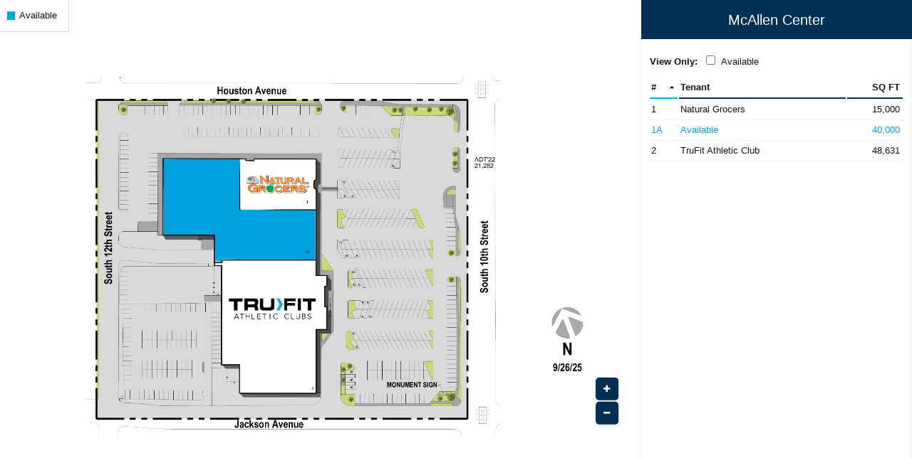

--- FILE ---
content_type: text/html; charset=utf-8
request_url: https://maps.kimcorealty.com/siteplan/building/120550/krc
body_size: 31019
content:


<!DOCTYPE html>

<html>
<head><title>
	McAllen Center
</title>
        <link rel="preconnect" href="https://fonts.googleapis.com"/>
        <link rel="preconnect" href="https://fonts.gstatic.com" crossorigin/>

        <link href="https://fonts.googleapis.com/css2?family=Montserrat:wght@200;400;600;800&family=Open+Sans:ital,wght@0,300;0,600;0,700;0,800;1,400&display=swap" rel="stylesheet"/>

        <link rel="stylesheet" href="https://fonts.googleapis.com/icon?family=Material+Icons" />

        
        <link rel="stylesheet" href="https://www.kimcorealty.com/resources/styles/common/accessibility.css?v=240120" />
    

    <link rel="stylesheet" href="https://www.kimcorealty.com/resources/styles/common/base.css?v=240121" />

    <!-- image map pro -->
    <link rel="stylesheet" href="/resources/scripts/jquery/imagemappro/css/image-map-pro.min.css?v=240116" />
    <script src="/resources/scripts/jquery/core/jquery-3.7.0.min.js"></script>

    <!-- page css -->
    <link rel="stylesheet" href="/resources/styles/pages/maps_image_map_pro_overrides.css?v=240205" /><link rel="stylesheet" href="/resources/styles/pages/maps.css?v=240205" />
        <style>
            ::-webkit-scrollbar { width:8px; }
            ::-webkit-scrollbar-thumb { background:var(--color-blue); }
            ::-webkit-scrollbar-track { background:var(--color-gray); }

            /*#image-map-pro-container { position:absolute; width:100%; top:50%; left:50%; transform:translate(-50%, -50%); } */
            body { overflow:hidden; }

            @media ( max-width:1600px) {

            }

            @media ( max-width:1400px) {
                .map_group { grid-template-columns:7fr 3fr;}
		.imp-shape-container .imp-shape-text { font-size:7px !important; }
            }

            @media ( max-width:1200px) {
                .map_group #directory .unit_label_group { display:inline-block; margin-left:var(--spacing-1S); gap:1px; }
            }

            @media ( max-width:1000px) {
                .map_group { grid-template-columns:1fr;}
                .map_group #directory .title { display:none; }
                .map_group #map { height:70vh;}
                .map_group #directory { height:30vh; overflow:auto; }
            }

            @media ( max-width:800px) {
                .map_group #map { height:55vh;}
                .map_group #directory { height:45vh; }
                .map_group #directory .box .body { padding-bottom:var(--spacing-5L); }
                #legend_bar { top:initial; bottom:0px; right:0px; border:0px; background-color:var(--color-white); background-color:var(--color-lighter-gray); }

		.imp-shape-container .imp-shape-text { font-size:5px !important; }
            }

            @media ( max-width:700px) {
                #legend_bar ul.legend_list { flex-wrap:wrap; column-gap:var(--spacing-1L); }
                
                .map_group #map { height:50vh;}
                .map_group #directory { height:50vh;}
            }

            @media ( max-width:600px) {
                #legend_bar ul.legend_list li.icon_box.highlight_curbside { display:none; }

                .map_group #map { height:40vh;}
                .map_group #directory { height:60vh;}
            }
        </style>
    
        <style>
            .map_group #directory { padding-top:0px; padding-right:0px;}

            
            .map_group #map .map_body { position:absolute; top:50%; left:50%; transform:translate(-50%, -50%); width:100%; }
        </style>
    <meta name="description" content="McAllen Center is located at McAllen in Texas" /></head>
<body>
    <form method="post" action="./krc?typ=siteplan&amp;pid=120550&amp;for=krc&amp;view=web" id="form_main">
<div class="aspNetHidden">
<input type="hidden" name="__VIEWSTATE" id="__VIEWSTATE" value="YfzjlpiE/swkE3eDOAc4so/[base64]/MUIC3A9t/UMPf2deDapPAfCCJkJJZXWrCIC49w7vt7Am/66hdtAXCpsWAEtw2usnEIATU1M7DIKx6Pzt1+CZFfV8NPdufdn5XMMi5YRkSzA6kHmrjU5tGzdUVZwz2KbxTQxcvJFBMo3NgcQT7VDkIAkqPolakTQG2MBIexsLdj/D3lDZ46ARlTgMU/[base64]/KtMMqOSfzK4s0vYN/U21G5F5FhgLKANHYKTpKmnhsU0xUk39Jm1vz/uk7DWUKPREH3D8z9mRtWYi/JabjPvZRl3y8Pf5jSINQOPJcyqgyCEoNV8WrE31HjRqEUjak3TnXTYnBl8FRYX6a68I7bw1cmhceVJzvpwlgkHKsZfRmLZr2W+FhcKOflLSpI4hlfmFsoL/dTTJOOK6FQNnSWrMSXG/x1DMY0eK/PemcSV93hIuHrj4uZ2p94RsH29+6QcDhod4XSw+jGt3EPOtaDzItFQNu2O/xscQPMl1mV+Y/F8wasFp6poecARl1wYsWc/Yc94DpI8ZQs11r/LNX36q9nqVvUnx+gk2V89eu6DEDH/oIhay9IlXQNtHgDlbe5ygwBxBUSSw1gtFRuQBcAoGW620LlxkxURGUOTaZwLMHrDQdlEIEfWkqQoeGKYsfLrU0Tv4YIU3pI/Hroxu7q8k4MR7u1JhtiNkXIZyiwwzizBB++gUdZ7jgfrZE9YzO4saRCP8wnb9RQTWk5/IpTvE+jFqUTTvOWmk+1cdmHji+SoFvfOr7iQvuU2sPA65r6f5yAxV+JC1cscgmBUfTWoYPA9XD6dwrvoeeQqhhIbrKmNFD63xbQhIpHH5enDJxOqtFeTU9GF2pGsj8qJcoFH5twZcTA7bIZgYP8RX+tvfq9SkMumkvx5WShhIZkwa3Ti5GlKXcAyuplyTrvV99K/0StpjKaT8AIPoWd701qhi3W+Gz7J7/KQvrIfc3MmoPUSutvG2CP/ftZblx1j73EpNXoImngI0A5pUFD+Qj6hQ87W7tcA0YBn+1Wwi2xj8M3ZkH4j4Wv48FW2/pHMyALOEb2VXdOW9/XyOt3ghJFSPm9qUvafSc5qGFtlcq8BRgNX5epsj0C2jRD3Lhlr4GH+7utsoLwyy8HU537UDgMOb1nQi5JElUCG5EatvSQjrdQxfLLk00WOW2XsRCryjD/Pyz46Twu2qvsx7L03qgfWBfHqvyq+RNnNtin1/DxlSJBqDMJe6Wnd8v/+YYrCVlfvH6BU18Be98cnCAIgIaaqBdrjA1Ac8UyOc+GqNEJNJAet9KhvVNZ+Krz+EkubUmIvUF0Qhunvu/[base64]/mg8yTtECfIC0HjB3d48OczNqcRhdyF1l+YyMvNCRf4fMXIcf3Xaq4vrBfV6+l2LWOb9ogd6XNNHTcwyXfJBP6T6LSjXjKu/FpfvspoExchZHkXLapD1fCs14A1wilCG2kC/Ey1dDXToBH6V9KroVKi5kAE2vAZmDed6t8uAy2phSz7/WX750rmmVTDOJs+2n3m6nPlIvJW5O9tkU9mbGAE+KlAq8N9QdKHxZBB7fkGXvGUi2zVLYod/dra+Ci/uZEUa61ug+v1oODoNh3mpMk5ARBnKldIuiPv4BJnuGydsclAccZPVTJ7s0bBNu4l2pb+MIeJ9yUGmDsRzXvW1yYvUj97yCwisixY4xStz0lvA1ddZH3vp6zl4Ya48ENtZpsH+syOz3/C8bU0Sw3Ul71hb/yIXuQIuOOt62dQSh3RJM2MFWe3vV6bSTTS+mYH3nF4DJWDGnpjNmkyCpRTD/p3za8mmkmDqQXICAiGlHGYm42tKBoRU1EU9kT0dWbnY5ULWrMQPNZBcShGyO3Wjw14hT7NmPd98OlJbUyGp7gkPjMpqtJL0/Ew2FzDFvJ8kmkDc/l67VMEhhVgvwdLSznvXxO9etdtmUV74Z1Yzqm5vQK/AtCuFYPMg2nCvi0DR+oTXuA2nDW9YU5eRrdoTUlGtQzgHX+S1Jgvjuw3v78H4l/lbY6yCvNj5JJKPhsPkWCmxT1DMPG1iteLf8ZWzO0h2tc6C/Rkxw2yvSUiebA1Otb+Vjr61/ND01YZxZchCwnKlscsNjfSBqWPrP7+RJXqS7NCDaTVvZtBRYIaudwq9JSUYXRdcxvRCLxV+hoYQzlL3GpxRmiUgp5RCls3NY8Z7Q5VT9DR24VFp6QtfkMFrShH6A6gaZBj4FGABFhek+Pi+lcVl6qUELOE+0+NJCXTeWigafufzDmYXvt8l+ZOD4+XvunrwPTDw/[base64]/6CsUctzZK5uq/j9mQtRHoJJ4t9fMufG6hYtakBhaKUD715ZiA9JDHo+QZ+BHnkDySZyEQd7AoU58BOKuX0XlL8y3Wh+cBOCakezzGzTLixCiV6ePZSdLl+GlqlCIlqgp39lRU16TqO1d99OEFV4NOHu2zgIgCs6Ep5+IIbzOwrTx/ySsxk2VNZeFccKA7exzBq8Z0HpJnyt8Ja9kC7jcE8p2nyT1ww+A5/i1l4ETlJLUUZOQz7nOUzTutGJai9yEsXhuWTW4ANOFaYq333WWrsYlVAWp4zVv0HGb0HP13xTeuf0tKXJCpiByGKQkcWGcTmPbRvOGxPkX6GfPHfgyM1/ypyQgOwe+xdo2oFxSSTcBivi/kyTu6acUMlfUjz+roOE0rNFAPPBAyqhliLZ4i8QrBSnhALpPhaxfuilnB1RzKC+/gOm7K2Y8ihQNm5VPFUJcZPRMdTXLdak8u5kZknqoAVVFFW1Gu9pziw62eBDVM6YCQVU5vW2D0VVcWvoLsGiGx6/rNGTZhEG/psS6iZWoHVgGdUuP0saXBG8Ig94w5fs3Kulg7w1NngqS80cFwISM1LmWlnc5cS+YFt8Hx7mmY0ihnWIIpfEya2FN7qQtriGG6ix8vH3Az7nqZv6mZbwdemBHgoUA93D9kJ1QmfcqBguIKmkof/Xa6nEJFn0vUZNnH0w36b48C1APlAnDgWp59JDs+lJn4fEGrAxsCNyUZC1sAkLtK90bW1VqQXhEgFhVzNc7XrLIhuPG8V+hO5oBOg2Ad7YgxOHPOfcIRHEubfQUwCQMENO5oAJZ3GZziSpbhh1K7ANUSWCbBPjtMOoVwk6Svstw/X1DiHcwopjALmfCWA0eJDOZuDxHdxIB2opwabEtKN/[base64]/96WnUNfSMkqGAjDdMBE1NTHHDwuuIXVFh4yDubd0woNQ+TkTVuBxWBVci669D0XRZJm0BJMX7p/xHWS61z9+1a9psAvx3ZXqEd/kP8UKR6WD3QdraLueIxKtE113DpLYRl/GNG8rvFU2eTIwwT3rGhhRML8tSGh/44bKOUcJnpD8KGtqUKtZt9YRsAM78DwX95/EjtMFJ8FZyvmrTgPbvbzf0lRzKbvydsdvnwME9BpgEPk6chbDZ8QAr9PjPc5JUI/70/dkvCH8eNyWl8ja0YpGiMJjR3HShL8mP/0vDrMHwWt6qLoiBdsD5OyWkomf8QD5F6qPzTdIyNXTJ9Olx2tt/tzkn7zHfIsXeFRoKnDrl0bzIunwrgbvUq6eUntof4/zg9ucRhj5g+BEePujKyQ0BPF+Ovt9oRllLP8ZIa3oIuIpWP13O406xqfGDH8U4iQ0zHqBFJbwOCL/F1+2aFgac7ImYALPkBf+yO+D/x0XIXSYTZr6tiwlB8CGuchsqFBcPIq0aHW3b4uVjZkr6Jz9kghL5m1Mf1u/[base64]/uwM/HEKLkQrMzrz6ABPVb2yhJdQ/p1WqKFTZOABWXkluoyhqA3VSoZhGzc0VmbLyyh3yVgzxSiFNcUt0jXHA17uArbARzCGTrmc2+r2onlJAva+E2ap3fwmt7Mk8TeknnRtm2nWRkw/qwBEhUOCT+fP0EcIVv0tG9aba3U78qPcFfUmX+m+5mbAx7ZgjWk6rvUTM6pwMGNGXNjFZwB/DNE/rlk/+c05C7F5UBz9DPo/kcwEYrh/5m4fKa/S78HtmhefDru0BL05n8GnrbGCF7Ir4mw5Q9pjeLOHDv2MoKqDqYVaoZuwvBPLSpBBJbarH16E9hoiY0uK5FtFzuHGjOnLoa7xYqAMcxM/Kyt47gEiA68Bp73xA+ZUbR/J/WeLn5ckQuknbKSjmQyDoiXouvvkdkPC7F29LhRUN4nMAURzplyZMwt1MrqnxMOLf1RYdzfBbYmwKMVnkDm1M/bAWLQikrihFdEbIu4FwSF3weQ33Grv22H8yNPyrvJFD//[base64]/2pJI5ngoH6G1ukSAhAJkU5gxgRDhid0objOtqurdMvN50txu/In5jVr/cKmloqpNp3VNm3KqEtecVvJ66jG28uCcTTsCDrgcRuJ/2mPKbvUshow5meaMS8NeiJ94aTUtL9slN2VardXvxhZw/vUxiEETk815cI32HbC0GNjkWl1EPsxDA/qpeMYPoBL+Tn8wV5sir9vvwZaxFy4a3vegmI42pz1tACffqnp3hCkT8pHBDgzdZSudGS7co6V+PyOsORUhvHTsBxEO0hlg7SCPQBLSDD72cOfprjMdXstCoKy5Yg7CytjWOcljhDWqgGh/9sX5u7tpUOjglyriC15I2QieLJyF6HK23SaCDZMfMy1u6ptCEVup3vow7+a4TwBJFdwnGDpql/65Wvql8ichh+NS1iOPewLCheo8+rULFMVm2J3/LWdD5ky16gt53wSo4IDU1zenwb74ZAsQPmXbTAK92QFaZkX8Ledoen7wbaKu6t5qO1V+Y8Xzyp9zNPV+qoP5j1ABz+a7+/UMWh4mhXF7jamRiw+LrI7T/eSMaxyuHyKQFGMPfiUXgWRMjkGWgHOdUjrnquN7GuyP79WssOvBBsXG+PJaKlPrqFlRhCOf9nP0ENpJZzQLLUdQXlCAaaJrz54dtqeRxOSU24TbKtuYrm1Gj0TYeZUcC+sUVxqfehuAP588XqpowU6Ps1Ff3OXHwIwb3roVqi3m6gU+G74DUBY3AGYx1F39IwcS0if/Gm0pr4L+6kz6B/yCklrtKgF0VjnbKpiixrDriFseeXIU7FRa9oz+XMqKbyqr+VmkgExDJ8iGtfih2qUQL5jDSvHRCu6T3Cx16YlH9Edgz5S/bnFAebOu5MqtcU8z5jT3ubwCSyl8iznHNs7tf7t6YkyYRoH2yyRcnfyxMe0BTlQwxombDf6kwwcjfQa5ISPPSD9oI8DW51l35O8kiErvwswi0G6M7W6lBKqD0e2TuD+yclq2qNbbwepblDziLpEHGY0hx4qetXYl8nCeuPeSgjWIfFtJ5JIb7SHmBDZn/OiUWUBhdoD5Ha7p+cx8+dqSFeyLAjzcenWboABQNDnOOCgEwZHAzY32XzUqT+4Zt1X63ru8n30MFGdV676NfGgFBIntwLuPZKm3/zEpGwSH5SUS1Ed0bAgxixaFWIlsOkis5j2+LAePR/o3koqAC6QEr0qjZHc9tExC5qbbJj5CnsOIILmRXxPvuO46WOVVBPVIfMfNts6sg+yBFjHC/Acml96aixgFgMmDu+eZOY048jkupfwePaHyo1ekf6d/36FlZAeyqNB73ErR/UgGzr4/QneesZhXogfg+CqTHGkcY0XaOuXtTjI/w8wMkIvU03gXRjAbAdIc88/G3VwXyR5VqSzkpUM1WRC44MgO2L60PlNH2c+qDo1a1UXjm7INfozjYCUf0Pl8MA30tzHkIVgn6ETjaU6Ue+lgElihnQyNPk/vqp0bRY4CgbwwontI3q/bg83N6GvJsyCbhjbIrzGdj4+4ELJi5rtcDH4kVGA2zQ/ISbt14FRMWK471Zqak0Kl46/nqtT8ollxIm0hlObmOt5OCnouPXQktfcDPLRU6YTA5u3oSCYGyXlh0YOZi71zkBx3DF2nFndz6ZUmG6m7YcCjN0t7WacWF1BqZqJoqovYxpRB5om7sAiLqOYYSk93ocQzWVT8/tm4lAFNt5C8D7w5RisKK1vb18bBpDFwlcmVbrCECyNUahv89SU5UvZwzfZosdvxtOQybNDdUDctm2MVzBi1Y95eoI7wY3SdkThXBOWF1E/LLmTITZ2Y2Lq4D7QSPO8zMZxw/xdaYx1TReHykf7mSDyfXsgRcQzh+ybLLX79pnSOt/geG/ZFDmZoW3ji2vMWqmmJeo7U0LUnXxaR2XkO3EJat2BT2TGfz1jmYJAgKFrRwYJK6sQDJr9xcxBz7WP39R+JPWKP6CUcj9daK3Hz3O4W+WdvWefRj2G9K8wYzLUUJHC7cqVUzmHH1Q164y6uAVA6oS1E93WIUNwRK4NiM6wxl/e5lQ07dCAxKdoZx3yjpbQNzIs2NrzQU/VkcSOJVI4OJmVT8B9boWDEu95x7zlkJiTHk+8RWnwJd3esF1hcs4NgdawRhj4t3HJHcCMQFOswjEliiSoW6fgIlkaeVsz30V6e9MUbnIU3zVzoJRB7lrsV0JhlR9KNMtMoyp5X6fooNT8D1/VB2bBCqIWEmrXsDVZwVJBnABCIbR6Jj9LRIWx/4Cyrfrlcmqs3okswCX1E2jVphnPHmSMM9gfRC6s+eMAMhz04MdeCiDD/MPeB4MnrLiCA8yXLIJ6YKZcctKPEDi4EEeq4CK+N6I2xX6hWp3EOC1rSrwtv3nBFoURz/CnCR0MMgWPBwyLvsfwJ06eiRtGsxZq4GWZHraYAE+8o+uPaXSMPYzJVwsv2AeCh88FVzprMBJyLPjJb7/ZZecDUfHKZ0OpeA7PNCQoTRl6XYVgP+ngz888DVX5ScOJjX83eohJBUPsfFagQsTYzyyitVLdt+4G38KfOaNDytzITBBexgeqjhQdAv3JIfQcbN23ZxfFfufYwK0TTTgBMkZidpRI6QWI4Vo2FzG+sbU5fCEisPmrZJ/Ej6MXHRxhNn6VCWmFW0vzsW7tKC1uWbNkTfSSXsItTtAtyj8xf5KXiCl9G9H4+fEvZ7B90g/VZ4nlaNKTqjIyxKPGfroWTJURqPDtMK0nwFoDxi0uXo4vI+jOPWknJKtXMiVJj0IyYxPptBl5G1p10B8+jRCl4T30CAcQf5IEakeVmgXYC6JtZmtCo677Js3L7IevD0SCTJUl9/6ykuApsxgBgdWPjkCdrsTd+V2XeND+mG+1m9GqNZtD+e2il1mp7j8fPt7XPc/+Hp3ZyQmYzOrGrruPs3XMJJWdGpdXiUnbZVPNlYnTYHUb0saF9dSRuowSB2PIGdiljVoAQneYJG+GIySmpdKmkAtI6sns2d2lhAKPjg4X90yVXxu1+7Mn7j3p2oUdVb2ZqDaPh3Ftyu8VrKVirOKUJ18ovee/QKVrFuStEupZPkGAKgiUMxSZUQFqBb+jDbYPW5kHuI/7ijNwMvxFYSDpocDqfweWSAcMXnT5xxeJqpYt9ZTea9sAoxa8ux7o2R2Ftb4MNpJd2WdcnpFtvPF94QrM1zGY7jw1MVx+WtutIlZ5jUHJjH7SwmuknFWzCZjKTWYkeBmj1aYy6LUhPDCfYJ8AGx1L6mv541xgsH7im/R15ZA3IhmTbXjqMuvjPF2dceNPu8Z7CNzByfu9Sl6scCepyxh2xjGOVTFdiRDlrUk5eUt35GiGcChEyZJaANpOAHzboNL185qp9NHhQSC8sDGEH591YFzjNvFIpDsFW+dBVBnCKQATPICUOELBRgn40dmVm+Sp2A7YEBEKy8/RKw1eJw0Xv7s6HEycd1HEoREq/[base64]/8sxKECP2QqZHC73ncwF7U4hSaW8zvzP2NUjFx9vCm03MSUBuWJC+8vZDwW6mdIjZ80ebkK5kQarDQjhTB5A0PYyiTNVYyRxZobr/+0LXtjQHN7S973YRXiGI7F5IL3987ewl2fevTtwdfVrhRK5TxOoiOJaEWcNMNW9USYMocanBwa1exn9thnk5jtVHPmAU/P2sWSz43jph1MDporbUA56BFLrnTaA8vkc10di+Ap7vm/SRbpXiLPq9Nc5heK4W09drVNU5/5O4Aih9Wy6VUOeeZ7wL2s8zXm2/29CCiZX8wztx6CQpoxGNSvecWxSU5QvpXbE5iAQRtI6taGw4uW/bA0lX4PwkKQU30cHNWFOkzB8afTVSIxtL+CZrWAbHpx5nRBp1TCWnIlNo04wdS8n0UtyNgAKj2nIF3vofbCg4qDErCaE5DMj4m/7YP/MvvlYOhJCsETBL+pADeo3hFQCZBTqHhjqLyl+FUBO9lV4bnxoWV73x1h4qQK5j+apdIC5Q+FSuY9ox/8PbtnDJ4G1/Gdqx2/Mjk+McXw/RGYPpoMmYcopx/o3u88vGb3xP9xRQojKWcNBGjAoUuiStf/khfAnFfEHdwAStCzI7rG0JgimgYhtY+RUwjy9ZruqD8SaXhQ0lgCcqGOMVs3Y2aExDerxZh4aNunEaOfJHvmOip9eT6mjzaTzkgU96nSMAbOHUc8Ax17oiWb6yswF6rw4imjem8U6baT132RJnAwBHBsjLUCzSQNHF15y8isdrWvWa3T1AF14g9E/91pn/z/LKYSO4+IKLtYwKOsRSkS0GdZgBl3skE9CIFZLH0a8hbFnWGQEep7bPjmHXlqp80wE9QuC3bvmup7T+8dys71CNzOuLXUzahv5XLDoXrKCZgBZQ9iT5TrDOiyvQJg/FX/fxLrrITebBeXILGlRiuNplenlTOC2DDYv36skNkQEwauyugk7ugNq94mK5GdWx4mPjmQ1otdPuh2DiEjfjuBiBNZ6N08doiOOvQh4h2zwb5PYmFMhP35oVejrz967YyQX6dT875kXRGk5syA2JZVAPhGaHd2sopkycHgmfUmdcNRLqdg3b1izvcC8MDcV1YYBb/6sjQ2tzUsj5JZfVn/8+FVoz/vC5CkeaTJXcQidg5c7M4D3+OAlvoLoc86vvvQ7uIqPe3eWnP60U3mRFs1FRCK8l/g89iCj0xkT45Il3TQnXAiOZ1CtyojaBPwOy6dKnwo9YL14vGbXRDp3Ox411lymJ6CrXcyDx6M2GitZ/UUXz1hnqzJnkT3r9ytsEgdUoxsdt0knuh4QwD8CQL4UCoKgHrFQE/gOPf/3rC/3c0lO9UCi5NpNloO04hjhP9dN4VVggi36+jMEMB2kjuwfFDQ7VtCAnP4kKz07HC6FF54tw9pkUqi9tHgDrq8vTn5cHiExCuRJQByxe4CHkoiFcLf2bEwX5ZuPyt/C81aBbwkwqtWZ8fusUwb6mk9eU05ov2Yf3+I4fe4FZ6jrl/3EPuZ+WHxy0iJnapv9rhpehHmB+oTiA0FrZcG4VBzxbKTDa60cFryqwWf+QtPHSuZh2zM2eLW3XD2BPT+mQyfgL7I31YjrgN05RTEH8yoUDK8RfX0Kep+xsxEWBAX0OwowsocGuThnm6kvybN21fAzMlOi78KM/QArJezdgL39DCFlLS/nn8d4uKUm22OfLzS+2kT+ZoCRVkTqn+WiisdqQK4Jr/Mdra7FYfYRfzaGP+AoN6qrSsH+GzBlycdIYJG5eOav8AySC5NarW2izJ+rf/bEE338WyYyg+66mTvZM0sRHtsqv6zd1eaDFtoOOeB2BgM/kjnmGlvPhLKEHo4fuAkNkjTOTuuo3IgMIs5thAd1nHQ6DSZ7IA/[base64]/1ShigrYEG6H9+4wB3ic/zVcLpd3yfRMbn00Ufy48MJ1DkMHDuer8y34kHqFRhJITA0gmtca1ib+E9YozMm+k8t4AuD6dc+staEzmyiE5xi4EPyhRkxW6SADPbsfrTK5YN1k0OXqH6fKCq+5XdgR+jUpxXdTr4+xY47j+e+lg+bMAdJrUv08ZVopdHM6hAQi0MJfwXeXe3NlZUBCCX/bVmeB2+7Nlja0EHhWsVhKpnOUOV2GLbq+0lg42Z7bmb3dRQ9wYypmkFpn/5H71wQTWW7RJU7Xvc4j0XGioDd6OWDrh/+oncx8l5bKxpq6PjJMuIneiUwB66CrTGPmEfgozSV3zpNtgMx5E2szQcI9lrmOJWxLsn8F/AtwGRcMbLfifjdv6mB4N3FyRLa4gKMYRYANCa2rPkHCRw157gZpLsvkUpxxBzy8B03uHRqiTApSImsUd6KbpKbWdfL7DFQ09oF1iF849OZijQrDvEvEfPeYi/QN4hYAq4DXf4dd6PLMtkVcUQXF7BhudGL7LRM/FDKLk+OydP5tbGgDFggDbV/8UBhrXaS2rfraH1yPcu71gwbPDtRuCegESvT9V+BPEOI6mI9y2RYzsCHZCwDjOkWmjmiGxMnGoEn7cZmNMILDlZBhFjGDPKaDgYVOnVSUBsjALiHXFVicjiU7TfEbkNVJKmFWGmBarxaAPE8ZP3cftiOS4C9hcCQ3nIfnGRGJrIPprrkF0+U3d4tdqWNLOndGcV+/isVRu0xfKBSXSr6yZgrnB7OR11BoYl9iOEqP2/ZMYf0rqLySbhPv/YwypAPl+JIOtyhJhrqYFCBNmSMhO7J4WP7ijVUbivq2iCBgSvukc6pttM/7qUQJOV6Pk5rSPz6jlLBdjAsjc9jL1XwM/6qtjSc4CKKU5BeigRxe0yUDCN9lXfJgWPHbzYMGsjvDQH7e+FSc+XQQNaeFaXqEsntxNlHs/GYbckIlVrg1hzw9th+kjYL8dV1fJ2Yn2gerOTO8TtAu1oZXyp11O5zUG8CM8qXCL/EhsQzzexvU+sCSrRmaNicXICNtdIM4HcpP+TAzwsHjLh+VjJ7O/S9jGIqxIqx24lR8sE5J4DOeQKhEPs52GK4r9/OqqqChmsXZAlMfQ7wtscCrKwmMwy14Jjo7IkmoSHOPqHxC0JCpGmpxIxnFhtZh6swJ7S7jr7h+79zK+mhcEAH6bbmvk1a1RJJceOx6j54zOF0R4KwptvipJJuuIjqsP2ZW3g7Od6aM3W6z1bCgLgGY8/JgX6eoUnIRbPwoc5gcpx7t68oduDmw2VzRsIWfK2syDFlfFU04eBk0tcqUuxG0U39FFSGFKyv7XxDd5QuYiKwfU4V5DegJz6UgazqLHFm1QbpaDT2gEBM//[base64]/hX8pqk7d4XRjEIcu1JT7SlKeAAAQF9oW4CgOBKHNVuTSw3SMnPG6+E9ExWO/9VcX7HcLZcYuVShbrEYSeaeN3iDUIwPJNbICEAjyZwn/b1RvD6qRSuwUqsIDOIAPcKGy09DtE69aFuYK0Q59qamnJnIg0mJZ+mQQ4zeYFr8XBdiYkf/52y0cdC4YrGX6R2BIu/1rt2zlKDZPl+JQyfRmDjEIBrwkaVYT8oxxWgjN87CawuKKBcWXHGOyMkF1qYxf2bIC/kzUqwuHaPe+zu8BQr/xGjTOZFennl9YF5QFRHsf4TaQloA2kYdwfGt/EEady7O6egLSyvCaKz5nSYBYHThWHhS7ATc12xvZv/nEUv7ktNWYMHBxvtmLqP51+bid7dOAJiIeeg/Fi/04zZjD0memNkt97Vabwt092BfYKcCW8/SU6ksHhWafQ9sjpeoV2gYJwLMnkgyKOx3C5rGuf8tV6AxZnMbAf5NE9nLmCAsA+NfpdtMI04ikRp+ct9bICp5k1K/u4mgTpeDD1yUFXxHdKWFWZN75xkx1YAXTZnIHQSmn4sNHJ8DUKBkPdhNYbDfHGxP//LcJjt/TcRIHDfE3mZbSx6mdj2ePayN/Fx0OBmzhCAwxbbbHAt6nvHKD6ai9aFBsnrppkVq3pdKeD/IdweF/af2p6IeKOo45Gzv7T6+f3o3AFQXm1PcpZZdhXy4um8/hqsMqIDMtNocphsrQ6PaBBVaByL/lficT9TQIW48AxTMivOCBXoTZ7HuXFFfyiZY5zegpZPenCjuhDpJa6RQSALn9MBMj/3ncBE+uNP+YN0p5+YumlgZwtysnz8dtCJ2YAsaDwxeJv3BFxiW+0Q15AmjkC+CbGldNsVVMbRJtPMSkUKJyJ+77OEHFd0t8znBIKg6UGcOwcR5XweLy0KzW4v3Zhl7EysY8DgYTTyxoH/nLFR0lsHB1ZRq9Tg1mp2cEmzrErKYtCqwDYSc81yFsEv5irZ/Z45jUtG8DUIi3zyCefpWzCf5+2KtzWXNHsLJYc/3JwMlkgU21PBbTvklAC3NgFUaB7ImHav2ryS8ZEfjA3lMIGF+FCbqzxi7leYsgpjk4rhoycmc8GrOkVbTn0dzqm6TZB11qDidxua0JKnIIGguLshpqu2vGvu4IvtKgAnaUS7hp9VKw6zt66iISawRh/5qO/JUaEja6fE7kI972qCiTs+6sVh4QQV8UUxYgIIEBS+oV3DOFLbjomz1L4IfA3qu4EY9zPK9B5WkqOpMGRA05EAZuuj71FEMqLXCLCzP4vbb/p+sM7Ep9dR5RLGnASzvhiueE98xjkuP/KAi5PGgrVkKxGn1yuSeSuTg239xXdY3MeadRiJL1T28jFf1R4Wn9KWDC9/FPMsyB8ujntGemPqxbQWW5T6qqf61jckJaT/1dkvnO/Q6QPVgUqdKXkwnJ7gaJWM3QXUwhStEf9Mc72kknSZMXkG3xLKMdF2kCX8szd+V38SWQWVr22M+SKrllX4EYB/g2+UceOY13Ox/Xdeu0Z+sADLROBAU1ig7T/3GRwmexlMVxkLEZ1ABpqzqa/Ueth/FpvpDwDOa5iidj3DwjIlQMZz9vFmoVPi31Q9Vuqw/1VPmNTw3P8KlL2vFDbfMYWqa9bUrSl1VvbKvcHJRzMgVjANW4Ghf9RMDV1ZUJ8ZRdsjJ4yr1r33CIFZeej8xKdiN1a5QVQ9g96Nx3Q9gq5/k9ehLmzWr0njLIJw3yAopoFtlqctzTj0Lj0yfcSjGgjl/CPUPIbdXh4hK9jqcU1JOzzZe+9AIe2sPJHLWY9wV+GSzr3NHwzo2+5J4O9Wr0svJ8cPpVkDdeUb181FnfyziU1otiazn2Tm2SOBJzZmgb7/Xmbs3MZo4+bW6EsGbmEvZeFd0ibC/IazZ5mTJTlgFkDtVvtcYoAX7rMHQQIvpFzDfEejS6q3s5OoaRhds1yo+gO055eewt/bMXjX/mDW3xlPELMKod5dtvhejg0gIHJsubzesGoqic8d+N/ofGPNoQopKqSzUwv8O9Xfnuej7zPVFbowh3jhKbjO2/4bmZXk77a5DlgCpYa1kzj1J0jX2LC5p/Cgkq0QqlpyeM+SgxxI+AHdHW/F+EaVoKrwfz0sQGdVLRX0iPX1NmWWPayioxSSMOpixYP5fjz5xGhSGMaNyDqHpcg+2T/FLe6iWnJBRFVI5RvgIR/r7jmr5mQZtNVR+L6rQceYePsAwhnFcgUVQFzevkpamDPRyOtJUE+v3RcMpKeakwYLZJKpa+4UQO8z1y9bCWTKzHZzfYqUbkMOfNvk9+E+qw3Fy5UXHhk1Ps6z1vxXoJu4EY/l5HQiaLEOM+LSktLp3PT2HaujBWbxqtbnSzTJidyT8lFSERJS8HIe9cXtrPyC4kSEx1Z5m29tQh9DhQwtrP9i7kKCffkf6U9uAyVc8M52uZknWx9OeqX7jEUK+X6UroMKl1LqFvOdS3mXRtfNztXK9a3vPf1wcQ6U18Ul4t/uIw2BJn8nqXz1x/f2Kd0YqgGY6oTGtBd/WJMANI5C7jZkgh3kVXCa2+aviE28oLa0p6E3zMhcB0z9IlzJ6kLQDLAQrCxm5Ae4qC9HzkGSj3zS7oqnnbMK92mzb1krp76sekEfawJn5qGLE5GYQv984zV6foXRsMtkrxaL/JRGl16mZlcaTSqYT0zYZAaqI+HfW/eNN0LvoKaeuIuSXtiu2E9ZLRpEv3u+Kn34GbqLcuOR2H6REmx+zEKbyagyWpXmHuHl1mPsL7+WbRQgPDEHLO0Zlw1HP7r5/l5PYChTuuSTuMJP7OPlHdGPVnppvNk4aF1ree7lkuWVioflbOovhJiCcT8hMCDTYfbvH4GZiXwkAJcZA8LBLe4vcf/tyJ4gSi4qz9V8JhLRULl6FtpRSkH0E6XPX64H/wklDoDJ221w2gKNWib3o9K+KOHjSk/M+DsM3TjvaMDLYqxcFkToKP7PQEcuAT3dA3rDg8I2prsWzAxW/Y0KwpIVzxDjqFmeVXenZXFVWlePiNyHEhHV6HokRo9+iSmBfWRk+qhUIL5Pmx2nthZ8Ly+cgLeaob9mwyezeULfgYMfTrdC86noHjZmhcFJpWPqBA8F324pw3xmoc54YMlN4G7M0id/ooc6KS+/WWUt0TPgoN5YDqPpJZVFjGa/liS1pvcWs/2+4GjKpc5kUjJaOC0vHxa8NNFnIt5mrJBE9sbbYVEqoGrBfF9+aMmlCnStuW2GQIWootzjENinCJCcuJf+70C2s/9sLESnJeqtK1qx32f9jbITHFdERi1nbK5yQObTUwTp2ekq+AoX/pkJvOTA+3Frh9r5OCK5++C///kXomSngn2O2elbMMR+h8SAK4QDOu5mzDYopBZHbft7/pxpRQDzaXZPjJlznoXIa6FbH6cciH80CuIvWrKQ+pvA8QuANHd3bpMgZs4rJhEmV8SNzFELbZu0BFTGuikf4AnmorPFgStARaJWUfO0L7VtQpsBSM9LNg14ZGQn8i/Fk0nn+7tfCFa7DpdO6hfvgv/iOMakrw5kRruM6dNuOrgYV8tJ3SRPq1KxVrAyvvgpPEnOYTvGiBs+9MR5EoZah2e8Bfye14KV6+YnxWTIQ9HQ9h/nW8FxPs+cmWmjURUHCrIo69wxPPOCbqAJ0PA6aArUMljCE3JU59SQlcpjc0WdRT84idTDxJF4amBhBxAZmlpwrqxg/SVeLpBtGzS5ZlDu6grRDXz7dJ5hHoPU9H/6SxzvjPwhzpz6qmW8iFJ6gwMBoFo8WxKItvLAYzoPDBem/Mj1WLtESJmfpiH8VR1OX+Hmgg/socYKIIw53/9x3hnHsJJpgLYVQkF2OX8tYS6bDDZuUIXeFS8cSwzNGdY51PDr+dqd2pYnXvSMIL2v6lFcaO+/umEjNP9VfPxMgAlr49j1bFt/eTbucaevTUws8wYxm1N6OBVFYkYP0DHrq38pF1jsj6M1kG+iLS8LOKX1msV4HK6pTKyZ6uVNrtAhJGDiplYs0WSsI9WtEm3r2vX4Skokm5FB1Yd5C562s++fUQVYlVTFrGBptXv+qLMfjzFDUg0QuXClMDxbGkQLos0pyjxTRvtISK9eCKOtceVVMvHaQ6MFSWm/[base64]/KpxozuV0zwkwGLEEFIxiSVP9ei/pFFOsBSJjnW3R47BtWTkgVkYmNc2OXBFKqlcFQ1A2Cfrcib185+QNO6PAXNptCSDFFR3nWCEgJmUd49NmvC5qMRculmIbE8wmR/iKMw0Skivb4cR2Npvsph1AdzL4BS1lVZzmRvD3IzM8DiYxS16sF+GCKmkV17gjiyZp/3tLR4c6i5IXf6RehXrspDhAfNmcbvZYn4nW43E8+OlKcMBcCrlu5i0Jq4TI3R+VWLYM16R0Kc0x7DhOY4NurkbcZCG6UsJnoDNI3JkV2BzLqwkSyVskvU4qukhsbY8C6wOn9s69+LGO/ZruF16wV89nWONmPn1KOGzDYFkhAsYiIvJdYbTe/AMH4OMuG2wR62UsMNbfe6LFFm3YXSMlDiNXLWJnThRlKCPRkckopsKV2+WjSJ2cK/KiPDNB/4zgGFelWfEYYBtPyplCZjq/9tsb2jzCGIaP8N/TNcOVaSvKLGX3rBDUbNLZi72jq0Ax2yW5HLevS4fPep5zfgdCvVSRaw8as/[base64]/rBk0WqJJ7ul9se0NFdE4/9v8wSKsqcu9nOLYXHRNbUd1zxTjD19fSjiqBtvq244AX9bPOvHey2J/OPk05Z24ps7EQucrCjABhV9qfMajULrYguwUMPZKT0UcegQllmk0dyHU4jPQBZFGvJuro9lafuiZGl+R822cm+4NH/nDZNIzFW7H6hZ2s4tDruS3QWcnskABoN6nrKzEpgSlF4/iKFIH0WCEbcboNUYCKGzU4JddGgj5DFBV83SZwgI7AInEpHVJ+dvii1OD9EpmKb1ydnJGGqhvqFbKxoVIk8uFR1GFvyfFKxTpyFmGrIiuv4vjC1ARE+7c0PbbXw1+Yn+Ai6F6PPzh1omF7jRAMA7f/Uc9PMtEoyu+TeyK1jXS7qO/7Ha2jQ8Zpt6K7G2q2Tgcn8YS/ea2WD9JKUMMFOAF4NColHpHaBB5oAp+38su/ylcBL06OaCbWqFiqkoYX9Cdni8fHAu2JgV2ihqNeQc3Ce9JU8N9pzXcSrEyM1ZEygqFeSl7B3GJMHGLD/9z9mnYayxZ8WHKLHi3dl0UM2LKlhmRv1jvf3p2SYGF+OsfgDjqZjxzxCOnHwvDgcBZBzsfbeNeL/d3rQlO1FBehacVxbOL4LmpuTvQQm/BZYun5LKYU/[base64]/9s3J3E/IPhLMCg+YO6T0noRozHS7toQQN/7bNamHCiRgIIMXbXPW/7paO0XYSjE/quSfLDHKEycPnzyn/nSpF+1T3qbhDvfQSjSx6tRBMwTqrYJwS2mfGkBbYAYujhrgurzfeNXMAlfoisW8wPKJxwidtN5NeNW3h6BlxD9zY2WxerO4usEPY3oftwB+GCcm44r7Hs6RQvt+qiymrd4VvJMZ0Z+z1f/aqPOwq1z6RZmvClxxK7i24A9h3GYtvjNRGgYD8tPP7baIs1QIhi6LBjWJtCiaGCpsGsqYpCy3oFEKQxAX6148G8X9xDQHBoxoUDCj+bdAMALxXXcEDrhb6iwUorHl94u/CPnah3PdJDxwiHxXvvbTzs4E0uQK2pQKRwtH2Rl1ACm5wMC9pPb0blaMLdt164620ywXRvygVPqudAee3scGdkYUf05H5bYW5Nurfc1rdZ+1ia4s6vq7+D3z9RKrh0Hl7Kl5O2/+EPv9CXdYMJ1SNW+QUJ6exGbVOaauQ1mS0vM4oH6onZk4M2r+ht+8i08hywlKz/W9lkl6NzZOEtImj7doXNVvx9IWpF6ZQahyGo+y32MchrBRs18N1OJVJn7xpeJd73thp3Zj/1T3Ayk4L0zIqG+jOIvCgfj3xutZHyxOPOSrPCceCOfGiS8tDa/KvouVKf9hvf7PWSNSuZdEDEz9CJHW67LO8QiTNRI9cx8iLGIv8SxYHcGhTqiPYjsPPoPouRWTiu6ur/OLKdkbOpZxwIV3AuEMSzH2DZNsIM69oBEuW4yjjAaLcWtXEQ/fSBYvwcB5er9EqgOsrDablNs5IjL6McFrJYcW95DFC3lDoGz7gzlkrvJSi/13lib55QOZ7jyNqhSj7ANkFmmukh5fMNRBHdm475vV05qTq+76F7Df1gFiKzPnK52hTKXyZH/+fz0g+JLl7ger5nipUwM8AYMN+I5fIWKNniq3T2n+N7WrWWPKmB36IQiUeqC3SahBRnWk3P6b2RQfE0C1U17FTKgoPiunsnwNIn6AWi7jh+sKR+cXeZ1Z7Kq05My/d4zAg/[base64]/LjXmy6oxLvzsA/SfYWpNgiG4ZSM/CnqxgTdDZiGWn9sR0uSl0ZMzTm30uw3kOE/NPYzH7B1DrNKqNSjPwoe3y4n4hlW/Un0W5/7QEoi0ldhu/iSffTWDvsZPfgHAY44RSj+SME5gs28BSXX5QHupQ0ikFVyOucEHQtqoRSJ9EtTjAXqncVlXqKy+Wh04/wXdCh/j8bIu4MqgDsS26jnRNI91W9FV45niNJVfU/B/K6w9ymnHtrkXP/NxBX+QAXNEjyABp5C6zPm5R+4XRmpeqSCTejctR1ic7MzLGoNnmHqUfBqVHLDzAXpF97QdITotLMzb7+RuxbeX2oMCG27VtdRSYPXyzHSWWiEofWkL3aAO478miXflZt50dXOBLZvbyE74aPOWWEDJ5M/Lk+olTL/Kb/dQJxds95BUtZNtUS7K9G9IjIFq8BoeF6+MkNHDcArrAVZwNAlHA17uEUGTUdpat4XJDTR38PB4PK8ZZ/FMjfMUChLse+yeOSZN/rG5UBgD17uNbSe7ipNtNGHblGWfdVC1cYcox3U42yT7K+LRrIe98G3u2/SuOOy7sVVegDhj6AurNaXoTCWu7EX3449M9poFM+K1CwWZpWVnv8edujpre4/iwQ/B5s6Au+JVF1xkF9ss1uyR0ilSgk51nJOeDv44OOl+rdGP3dASnGUiaO9H3zzG756wZxIVe4QVp9upa7SkJOLP7iIY8pCAHbKwkCbvQ58aGT+epOuQow6U8TuovmsqF+Y7OcTf6P43+/9iz5p/YFsjHpu5erdCPaLdmj5hUpT8Fy/zL+beOkPLwrsf5NBbGo0WZDjM/9PCYUvRGSR0volv2yQZl5HlHCTF7g9jO+TUWR9V5ffdHyEd8OZY2yAmAcI8qa/[base64]/Ad8kf32DXRZknJcxG1TYu2xZN1W+H2pRZejPTeReViMFBmduYtpm29w2FzTEtEuF28ltEWc9dYeh6+ipeOyAr3ug/WehdEMSWZjaIsu5SOQznZhi/tTCDwEt1QjOwdA6q7gh/LP+DsWc1mk3NgJaKr8Z1TT8bQNeAqA5iJ8DiXe0eYD4502g/PZDu28d8WokbxIVRODri+RmYw0tm59XmcBrYm3AApMmbZW8LewKNcJ9nLfEztzJN4CeCoXdKsxHNq9sd0bJ5VH3go2HmQq5u4pizVdeRJLetLQegUFn0CLI3bXD/GhjW5vlGd4T8fz0TGC7ZyAgp3MBlV1DFUZso/B6tpYwuPizJ2FlBgzlZc2hzvsLy/o9DGZF5qXlPlMYQ9GPX3nvvKhj91ZbhsQgkFEKXVZQ7M/fjjDl5SrBkd6pN9fIxTPwP9bS5lLtUNrlyNYPC1YiJtQe39mRFhz4i39JlogdhBOjpfunTcgO7tw95NsRl5EOws41mWPo0vzTHlNq1W2TVF5BrWaUs9PNo2UCgnfA1eJ+C/XK8xWmCSN6VVttgJZ4DX6VWhlEl4CinDiBVwyuUFSzPENNNi5DNAA1e+7f56GiMIcRzFfJxbCsfFtGxs2hJG9NMrlLZoesJWv2aoaqWvhWnKSJ6T07sZjUMsRrzYSQi9Yd9k31LAHPexU8GKCkP0r1MVav0Wym4Ce8m+C/[base64]/hFz4YK8quMZxKGUFiAS+9AZH8cfrWw8QWQHXNuNOhrfImT+aCtaucpedJdami+4Jnved3YyP/tTHBwETKMoLjJVKzvY3Muv0XdEKkUPApWR806nViOyFgSFgy6ZIsEqAntwb43g3uR1XYYBl0JFBSfMRqamCc2PEWek/+D5ccGpTuBUeT5L68XxZB5QKV0gIVzMaS4Exrp5bfcYLfdeTEMQwAERxE+rwFGHsDtaS39UQq8WKMz+idXspmVTQjU8NlJH35tFmFUAcfa8wcFZR01RxexKl7qglaWBK2DS97O0wfytx26XkVT5LgdLmtvg/5ooncKdQ388NcMsKY8P7GFZSHAjIC5zkJYMhx4/hylSHpQ2V1SKTXF5q59O0aVBurIwDn8ilpUeY0R/JG64rHJJ8eCQDj1to9qE2cZ5xVGiyEzs9RkQfIHv0sVCKY8g8s+XqH2KSyiZBL60mjjNP4OaF9lg5Dk8x7DVXYwY2HvqkPaOTkpDMfqRhgHf5GXf1x0bixVo+hEcQ7KekC5/o+jLGLEoScItjH58OvCgZ9Thl8Re3M/OW/rg9Lj60ss+nQL9j+4wh6GpJEibIwRPWyC7gPIJQhwkwZ/Q+GBz6VNzuF11xkDVCBHJEC0dTSRaUyE//58gCHqJrIBsK09pyiuRAudz+Hk+pas7oT6l9w3XXeptxbyw2ZZlXSpdUYSLB1qBbNy5VuTpAvhf7APWzzPqtm3ry++2WNXYH4wu1j+eOHO9suDdJhFXAkpn1FPCeweFuMgjfxocMsJfaJJ61+/PgVwu/aEDNH289WowbDJ2hiGRnsktYV4sp+zqFtM4Pxe1xamEIhiuwuiOxI2IAORhfPAU6TXIB7ZpDXzmrt5GEjL6rUS10DCFBUL6N/rdyARm2dYBXLx3bQl48f2WdgaPAjlcQUC8oh37hX/jJnbw+M7UxZ+WTmMAIx3yv5IO+HIRttVYMg0h5jcRRkPFJiDKHX/ih1nFCexWgAkdptfFRSKF+UnGwIEYyLBW+UN+zkzUFW9QbYGRi32CH2uvN5V1fcDa+gBHzTuhyVIRK+EyN5hroUHHqNTeya00lkfxDkrU3tn7nW7yYvjE/f8H/JRCchx3QJikMkRVH8AzxePzzY3nKUYC/KaYbVdFa9IsFhT5sHXUY5/OdrdNEo/h+41lSkVYuM6/Tu1CvqCsTewWbuZlNYnDXfLzbhDmSu+JD2RJ22uiEgoqGc4XIq4HNXPpuLh1LsflLNpVI2GRoGuv7kDTvEfYp31ymlTbbnW08deHilweFfA6amU7EGr8k0r8G7mqqhscAiKbFUGaP24puVrBDbpPxqT1CFBfVDbqxBL9GXy76Sh8/6VvFmIQ+maP4Eg6BnAIm3KTyaIQ9ZdkJPIHFpTdTlA66/[base64]/9/Jlfel4JQ+s7ZDQGoblbqAXwKoXZLgManLLY5HweIz6LVaUoY6tK4pp0xuR1kj8SfIJ1uSOo84KpJL63RchJcBSXBQ2fMxfn1wS8pNN3CbITSVobzjTqDtNf3TSXPHBATvtjRGka88yfFwNdu5QyxZ4H4O8tbjAKA+x/TImisJzbDfmk4/6cNJiEdfu417lz1hxFNi+gBStoGQy1ex/e/43YRDsmJWFPviPEzZyPwzg6gGKNar3x4Vluiv+Geyn92PMzHWu76y32bbXLaeExy9ZAYRdqRGrIBVtKYHTP78RvdwcJrZi7+MzIrP/CRVS7pvPmUGgNzL+snz5ZpxmEAnDknEDbPtPZHyPBm64VbY9ZZ3jBsKEno9VLG6VvxeR6x9Zel0oZc2YaTqYhgU5vfEQ66CDFlsImlwx/adPvW/szPV52MZS8K00nAqKXWWRHMIHmRs+ux2Pg7emZxSmFOxBhcjnVfWyLPAMsRmjBcC6oWX+0hUnU5Pn4LBGcrtREtMMKu7RAKxuHMiSQ2MtlaPetcFn514AlD5jlaN3EfdHA7moUbs9LOtJFTb6m/+WaOnhKks6c7bMJri+lJJMqzB8FY2J2U2NQxmT99Snd3cdXCDh8tfqufn5HSxPQGYQuzxu9LlsflLBrm/lUoF1+RByLm7tncqOq3ZyprYcnPlru9uwW0uTa9G8g6piyzD/[base64]/fCQuvlpvTDu0QzNmaJq/[base64]/rqj6YqrSI9qCD+WRHosTiEunI58ZUgv50DiwjiTiMazPYsL2zliXQrVjH0w+iKcnhxi4H04YKqPTTPJIxMsPA6lJgFF+Dj3k5NDrh6Kpj1uQGXrEGxSLndfPTM4+82E+3k+WCxpbaZkAAAxwzO3gPMq78Dp/ZRYsQ4QfG5JfQ9aqgshQfitvUB2JddJ4KomBaNSfgOjbflsWKF2n1q2u4ebd9N02mGFmL0rU7MxRYowkDDWnBC0Bq6JyCYMrfKTj/bQBypHySoMHo4Rz/+Q8DGmhJDj7Fh9Pw6nbZrX4x3GirhVn8DRoOW+OGQLmXueMxHGXRi73gJnYM82fQTh48zI+j1kH2X13TdgBEvpsHIV9igNWY+IH8//gd2O2Ab+Naeh7ESETTSmraNBY0dRK0LNEZ2+UUVgd1tDgZe5MjCR93p9anhh9RUH/gy4ysjFuky/i8GuMhcIUor5L9GGcLe6WQwZb3TlYNxQIJQT3CkA+ic2E8KUyDZvg3sSE+Laj1/aR3tKDWOo1LKv8NG2NCziZW19MQvMCmqlmISMV7hxjpBwTmDQClMGDJRQ/DN9z5YR4bPxx6kabs3VPGlFxgtgFT6w4u8c/[base64]/E9Y+yt7jdeDcesn9KGYjpss2PzgOPo+DAR5iubbGrWhreJaizSILtWGylNXgoqUoFNFWCaBPpkHcyoFxLXzURzk5SdqxGV3ksQE1repQInivYaAedSK4shEZ/A7ZFckrbo8XxbbiJFI6YxnEs+6woupEh5BCPAeSFbwMgTVuRE4JHc7/RqmspBjPWBgf8uYH5fTa7MDahq46gjuNftwNEPbTxl1fY8DHsIwT65TdGPRZgesADvfTTgwBbnKVUEn1A/CucgteNsYxWHFFVrOTPbw51WIOtfteYMF5iFn6oWzkaESWBh4wGt5niYFlSb/qOEZc2fCYpTk9rhcHsxTMon5Qt61Z+45//wAaRZd80GuE7MH0aU43ZFstk7oVeK4H56Dvpe1vsgXnWAOU+zbsb6WFA2eTdzj0dAxk3gDKVIkg092nFMDTOv4qWTgPj8JDsBTYZxfYWn2XCa075i0xxrwS4ZgPCoWOtUCra0ZtBVo9mynSZJBraMq72fTUtxc39yPO/rpA1vZpGYdu9XXw8FJgz3Qx0hQt8CT73i/G4i/ltLTux8NsA9gJ/Qi6hcRi0lCfjnNAedLGsDsULO34XoGAviiA6uLwGQYeqGZ/yz8lC/Qk2tkHN2+M3yljXvSF1yiiCirAr3HQLW2Gl3rqEIVJwCq5BeEbqZ45lhCd9z7aknKBy7AduhyNyGXYXc4Bxmf4WSY4iitxvmLQh+WuxbnyK8zHcpPYJA2O6OcM3RCTWIDgRHHhs/c2TxKz4Ct/y/gW1kBlMqtDxy0NUxgXAEg4iTb9i5oLeL8NTOc3UNmpM5mtD9bpMAeJqJHR/HBezUFu1AjDyurnJgEMmyNmNEEcOTu1a4RVFN34q11MetfZs5zBFxqdFbEoOrAhJTGL4TaHcu/3ad6/ta/kA3fob6G4q48M5gzfDrG6+LLgWx1cYTUO5H4hJW1n11++YxknW9MiPEK89mFNVsv7QaSU9m84u/aLlRwCrtIEj3qeGtcCkx2xe+u9iXWmieIYjWCJ4t3XQvUo6tbZLrACqgd22EILwyt1JN+zt4yklYgEg/oFJxLrvwVauxguQ2nTKNlWB1IkzzIq01a7uH9Uu6deG1KKrKhkP8KkSedapl+Z47ZTYHmEJwn53miUS0lNARof62zZ3aads/DS3q+zby/EpaRE7LNr9HDRGVmxEWquvj5wkTz6VsCf3id7+7dn6TLDk6PINDEXL6hJoOiiktvjzFld23M8pznWM+/55k79Cc5cSow/vVY1/WHsEHpwcQ2W/NVgakZvOnvMW5xfXeNoN3ATIRj/2zX4F4GhhggVL+CvFE9KK+GSvlJe4MNq0nrelu4YI4suVgv/p1EDtjkq3XW6tVN0167OvjWxU9a6PfcQCwVPWupgMhX8UqkRGoUcYABInEwCrQzHa58YEBHsTKApdabJKn0+pqDl2xvuEAWE4qY9ilxZycoVENPLoMSFNjrWyARhj+4RWE7AU6xTF8tFC4aI+5ROLXcO29ta9yFuwDIKG6WoCd5ESNA9uOjmb5w3oww/zPVIAYtTOmfHYm6p3HzAgFvIp3xm4hLLdBNJzaTmy3OMFMr7Sw1MsT/N/Mi2mnvcNDnSKMnNBrnIbiZFvqWeAddSiBCLi9k19pPfocsCQG/b8czEHneoH+wR3xvhsiLfrsf718qGYc5qVIbVt9SXmi9ApmvH9ZGO2uR7r+McnRBGhAm2BeuKm7fuKFZy/iIxsdzeJtuVvQTHZPT38CL0rrZCQK9X7OmY/0kLDqYlX+VTKZjl9aO5/[base64]/Jqq4oaWapLQfsX1BmiHAR7AgHviUznvVNMb392fcZsmoKYQd+tt8enejJUL0x9s9gdHY9PEswOgPDJGjq7sgDiBUiMT6rlm7l0+Emo5cJCfouIw/0ObDlpre9BhKHsCXHkcnlWRsRWmr07k7Yjb7b637ujW/WI4tJJYdQI5c5Sx7TP73ojpzJTC+hSLncnSiIFRGLG42Y0+mNrv+k2ihkYkKNBeU3sGimn5bXyJ9w8Hxph9Pzu+xgXcaOxtEWXAQ29MdEvIx+wEZC01ppjEr5bVDXsGsDM5TbgwMBgOdGWwK/xdrge0IlCE45Y16zPKIA0YaM6T/lSqjoyAVL2ulSOCUbqkEnXzS9hb2AodQA8LLvEoNZ3bd3jiKNewc2FKANr28kQnH9AJcjbbAyXij3mTH2++l30/65nRCRWxaufqRuuItbiZWckqj0LCeJXkQppmsy2z2Q0D9/[base64]/s+zRK23jc7retfEL8cgUUOcjYpv+trJnrKMsUcKLHmNGu5Ob1sLA22E50gg0JSQgRDHQ0HmJliHn5J/5Qbn7NNST7dFkBHL8JoEScZSJ4aU+aqLpi+bKxHyFxIpV3Wo7v58MkxX/o3HUEdElZ1cwVlSFyVlKMONuXaevOyQMbsKYqX/8s4M6+qjtl1vG5e8U+C9sR8G0ATpW02B6Dk87OyFM9WuvY1dl4dS3NYNxvUWGrqx5JUqObU7opwvvhYnCipVVPeLJn5pTBprgSEnB353wlvQHQ+wENWpNngqO/6WpbyJzwwd21aCmn2gJCmw2AU+UqnDrZHknlDTorwIPoRiIkIV1Rdfsr+R9XnT655dCLLmqjZha4tPhRzZh5wIBGrxUJIqVSemVIStArs4GZVY+pJzzykky2Ljjt2JcAZ4OdwC2faVk7NrcUveNwrhzFFkl1Amu0Q+V/lR6y1urzYnJnuYjO3i72FVly6ZRY+9hqYi4NzCpC/yWT+OAMj47DyPmvQq/ZhzJgIrV50zDyKSO6sDo9PS4zouc753iqNKsXXwfPM0N7Md0YvJ9Klq1VLlYzooaUDXEQkzxK8wXiVMN9LmdEEmNzXIRtBQ21dbxEK6vPi7hwo3cOipjzPnEdh8W2/zxB7tUFCAk3YKZN+KAScGiVqlSAY/k1ptQxPduKvhUnlDTR37kl9HLAlzWCSgw+BIsbOHbhfQxADTOOwM1euwoL8uCbJ/ukFXUsRiz3ovEP91azrng6rYt5LH2gUY/kB9SFcSUXS2I54zM4z1EVx/r6xckRvqq1J4hrBKpcnxk3ks220GurMO4qv9gwx2ZK9taRfmBnAlenAcyGBGGwZCh2tjXdFZ5kopO/1clnns5V0o/rSSZbqQTyMTgiwgRXdwkdOheoR5ytSc6aP4Sp2Y3jrgZWe/GgcfU8lnhJ/nBpD+KcdeX5liboPjLwAM4xAQauz8PBH0OxTCQqc7BFSY9hcVn+0miQES/GYeS2yOQMBHBPgP1+fiv0MaPl6uZh+UlNjfizRD84yBz+BixZVd1Qx1+OprWBTFW5WnJn3exs7cBpOuJ5Kv8AHaHv8R6Qt5mGQvVuLxObdmnqxdYiWnDhhJT0nReE3UFy5NM7woHt4R+YIzBD9HLx1+dygKx4KXtDAkv9pm71qM6Pm0fOLcN7clmE0cVNEJDVGw/e+OwUtl9e2wywBvVpUIaz9b2h1fyRHeo1xyrNNfK3RwkqHTarxXvOaCT2smBnFCHNlOUKyWZaEQcN9auP6+kmfhsBlZ2yBsIm0XJQFfJAxfLhbMspGz9ELI7aIqgzj4T5Y05+NCGyti+5iwunzDbY7HdRf+SQbTU1HizI1CcXPUlGN7Vt7L/aFWWscdh/x3+w87DazERWvfIFtqTb+/AI+NEV9cWHTd7zVKicJrI6bo2j09badJcOBe9foEMPLg/38gzEp2GNkUXS/aKtQ2vV2mdgxLwitX5p2zTZcynV9NjMmOlbJMwgD1CGnjW+pmLY8AJEHrr6V8JXLt6oc3RZX3AGEERG/igJ10hZWUTM1A3FEh/u4WTUp8VbCs48fEK9jzlso7oEwm3KJmpuRtGtLPX2NQfGa065g+Ho6XqiMVBZQZim5cv2BR+I46TF4VF6YnQvDtuSUDEnuweXgGjznhTMRH4AKIq/xAc78VH7wPGb4MCnMP+Hh+1RojsfyUNJTR8YamjvX+OD705uE/95Zt3Jtu/GeXEcJz2xEBIZ9BxjulTTp2c0tLBMgYbEkFHO+YVR2A71a7/8eeO0975mW3TkPZ+RBsdaA8FNP21s1fwDcDBlue86m1f5+FeublTXdzzdKywF9bdYREb9A/yVtL52ARay3ID7+tiAVkpL1PSqsUGFMQwT/ySYvdMOs18hsPbllV+D1iM/4CyiJfomLZ710qToxtTNSYYprhCgwrXV2QfhZgmM3LqVThcP0JwJE130mfZMjYaowcxU5y7lgJJb6Zqm8v8PQ0fdTRswC4UbK2h3nEbqIEW5a1A36fxKvUheVZXdnpsVJQ2j/xVBCB+7uOHU7vbCVLK7D4838yaDOs6C5E+UWGmMk+z9P8KwkRhcdlFixTypWKrMZ0MBBOmf3MSKK450SNzDMb/2YylbBIXYE3AZG72cH3OAg5vyXwE27mDJJ4hlodV97ExEbIODVpqv64Jr7y6aeJO2SLzzBPCK7UsfPt5EkQKNs5POnTPruWLkq5bgIPf6cDEMjHBAy45cOI4AwZstVy9xFfqv4bRvkIutkZ/[base64]/vWwhZ+aPjjK2C37+a6HXqupVibCFeSaiPh+GIG3Xd44W6t7JPwn+VFHfblixCnLQK/nsqLCnz5YSZz11ZSDOjCsb9njs4YHAQbht9h17Q2+E2s8EX3Rn3rfhjtZaLcbl8ZmpMfsxDi+mwGqDx4tpR68D7dq22PosjeOcVN5p1vV68r6gTuy5RPIotMDCjbDvjPHETkrkbSSg4z1Px3yeKctVUQhTHANFn1xLGJ4iDUalMLMgOKQqWuu3rlP/uF2p6HK3xFvoJa4931T5x0GNYs1nLNl7OSQkJvxhD+mFFoJR7dk1/a2b+ks6vqZ5IyAxLfsXhyBnIJjEBWOmVwQMJ52fteDmghcDA+ZT1HayZk4uAq+UeH3sqLM2wC1Lq5WukB+t9Eonk8Uv/Y242CeKBOrl5PbFrToUzPjCo1TtSYrgoMICzl4ANkq6GrFSUVdSySYCUg0F0OVIKcNQx5QE6yXiIyoZ09ive/QABiklp7Mv37TnK6MFx0bW/x/+SVG2sjfGRE7bRosA+Wec6kwaeI7/wqgjfl9/F3VmidWrP4cXDnVuTZiP6DwNx3+fwmsXBNDrqBdOXMFBsF7uE8bphrqIs2EN/qaGbXHKv1mGrcTf/znWVkyHxeNuk2IU+bqlhSDocqXLK7+pTPADOTMbBUfdWmG1CrjEpcTXQG+/O6FgfHtrUQ/kPm2voPhJD38WLw3isxBYjrKuPPdtknkrkkqgsozJcYIyy8Ts2GETL88MD2Q76mkZ+6roD/hKzHHAnt+Ch4dTGxGx0kZd4hBPmMGHSRMLJZ7mPVFLfybM9ua7B6d6keRbGkDkfi2Yf8uEkl+itNcqnbd25HxnX/x6oB8ATkJUn3twj2HrEnQ467ktHqq59HJxMcSw+e8NPTe0BzSZaqmwKsMkUbf75qiT+5a+xjLIrObyDjY7cBXCglHsW8YjXb0RjjYfBo/A9g5lvz0PcTemSSDC3t2RapKLges56O9XvjFPjxzvOE7j7mxiJPLAAwZTm0YDUK2Jv5Ewx4Fi/K8f4FiNfxtEN7l3ZW6UIHcW7GP3cUZtToty9Jpo74JuCEI+lXwkcJAYe+D0C2ouO9dEPWFKDOa1sU+d4APKRiYup/+vTFgEp1ZULiOPa3pPHLkxnko4nx8/99yrocWoGM6h16VIBg2JwfqddUw3iMm5zfvKWBYSNMiCj583lMoocdzGzfCmqFrpj2MDVH+J3b1jRZWl/p7Vbx2/[base64]/710m/S9QrPkE/rCF+/xe9JRxhgiZQQqnyV2c2KhZst0+nYWF9aPjxVWX+sQzPasPpEf2c/Apsn9qUGZhvgIJjNQLfBpcSYNWQh354O/fBfw95CSd6ZPaJvXysRhSSlvw2oin1C+OuoeqGKhF4QWH7S2uhbo4ZZ9LKCxNvrnY5JuyknNEesC0l7IqL4IYsoCb7jATezRu5qgXkKnMQBUrjgeCyxey/B437NKnIv0RC4RbISf/UxpYVLixeyVTjlsLNHmScnrAHAfr/IgPeaC1rdKSF12cYmZKXn/fOGYchAJCnELkzy+Nv13FhZRTw2rRlZDOb1QOKMaCo68mcfBAjlHHD5I9kZJHs7o3I3UMmcL2UW+3NUoNazdg1ftng9uH03zJFC9p7anNkIM1JKzlIhdWIrCZ91tVH12KugwGN5drgs7GnQVCMxQICzb8qRCGY6lVydCeh/UWaWX6lBYXp57PIi+efxX0nYYrbagIplImP2LJynMdxu5a0cHnx3QcxYPBydJUyqVIBBCLxVbMP1B6ggE+zF8sSP2vCoo+yAKKTO01En/zhFUFTuPg==" />
</div>

<div class="aspNetHidden">

	<input type="hidden" name="__VIEWSTATEGENERATOR" id="__VIEWSTATEGENERATOR" value="56B4BF62" />
	<input type="hidden" name="__EVENTVALIDATION" id="__EVENTVALIDATION" value="lmRsvVmDv7KNLmRV94AFmTf4RaEuAp2XvwwXWnCJtXiuVvWynfbv/ikneEKdhocJyioO5wwWzCMogK9HdWpcNZmXX/p7IHJDEGNCCoPxNsEVmLf+dDhUZQA8ZzAwuJiw" />
</div>
        <section class="wrapper_row">
            <div class="container_row">
                <div class="container_row_content">
                    
                    
                    <div class="view_group">
                        <div class="map_box site_plan">
                            <div class="map_group">
                                <div id="map">
                                    <div class="map_body">
                                        
                                            <div id="image-map-pro-container">
                                                <div class="loading center">
                                                    <p>Loading Map. Please Wait...</p>
                                                </div>
                                            </div>
                                        

                                        
                                    </div>
                                </div>

                                <div id="directory">
                                    <div class="box title">
                                        <div class="body">
                                            <div>McAllen Center</div>
                                            
                                        </div>
                                    </div>

                                    <div class="box units">
                                        <div class="body">
                                            
                                                <div class="search_options">
                                                    <strong>View Only:</strong>
                                                    <input id="chebox_available" type="checkbox" name="chebox_available" /><label for="chebox_available">Available</label>
                                                </div>
                                            

                                            <div class="table_view"><div role="list" class="row header_row"><div class="sortable sortable_with_zeros selected asc">#</div><div class="sortable sortable_with_zeros">Tenant</span></div><div class="sortable sortable_with_zeros">SQ FT</div></div><div role="list" class="row unit_39688  "  ><div role="listitem" data-imp-open-tooltip-on-mouseover="00001" onhover="unHighlightShapes();">1</div><div role="listitem" data-imp-open-tooltip-on-mouseover="00001" onhover="unHighlightShapes();">Natural Grocers</div><div role="listitem" data-imp-open-tooltip-on-mouseover="00001" onhover="unHighlightShapes();">15,000</div></div><div role="list" class="row unit_52303 highlight_available " data-available='Y' data-pad='N'><div role="listitem" >1A<a href="https://www.kimcorealty.com/properties/mcallen-center/120550/space/0001a/view" class="unit_link" data-imp-open-tooltip-on-mouseover="0001A" onhover="unHighlightShapes();" aria-label="Space 1A - Available (Opens in New Window)" target="_blank"></a></div><div role="listitem" >Available</div><div role="listitem" >40,000</div></div><div role="list" class="row unit_39689  "  ><div role="listitem" data-imp-open-tooltip-on-mouseover="00002" onhover="unHighlightShapes();">2</div><div role="listitem" data-imp-open-tooltip-on-mouseover="00002" onhover="unHighlightShapes();">TruFit Athletic Club</div><div role="listitem" data-imp-open-tooltip-on-mouseover="00002" onhover="unHighlightShapes();">48,631</div></div></div>
                                        </div>
                                    </div>
                                </div>
                            </div>

                            <div id="legend_bar"><div class="body"><ul class="legend_list is_flex no_bullets"><li class="icon_box highlight_available">Available</li></ul></div></div>
                        </div>
                        <div class="map_box google_plan">
                            <div id="google_map"></div>
                        </div>
                    </div>
                </div>
            </div>
        </section>
        
        
    </form>

    <!-- map starts -->
    <script src="/resources/scripts/jquery/imagemappro/js/image-map-pro.min.js?v=231209"></script>
    
    <script>$('#image-map-pro-container').imageMapPro({
  "id": 1498,
  "editor": {
    "selected_shape": "0001A_SPACE_ID",
    "tool": "poly",
    "zoom": 2,
    "shapeCounter": {
      "rects": 4,
      "polys": 8,
      "texts": 1
    }
  },
  "general": {
    "name": "Site Plan",
    "width": 3229,
    "height": 1871,
    "naturalWidth": 3229,
    "naturalHeight": 1871
  },
  "image": {
    "url": "https://eu2allwebext.blob.core.windows.net/maps/projects/120550/7B9BB3E4-7D23-4146-BDD0-CAA63AA7987A-5-render.png?v=251206034600"
  },
  "shapes": {
    "pageload_animation": "none"
  },
  "tooltips": {
    "sticky_tooltips": 1,
    "fullscreen_tooltips": "non"
  },
  "zooming": {
    "enable_zooming": "1",
    "max_zoom": 2
  },
  "spots": [
    {
      "id": "poly-1876",
      "title": "00002",
      "type": "poly",
      "x": 33.967,
      "y": 51.236,
      "width": 17.613,
      "height": 36.168,
      "x_image_background": 33.967,
      "y_image_background": 51.236,
      "width_image_background": 17.613,
      "height_image_background": 36.168,
      "tooltip_content": {
        "squares_settings": {
          "containers": [
            {
              "id": "sq-container-403761",
              "settings": {
                "elements": [
                  {
                    "settings": {
                      "name": "Heading",
                      "iconClass": "fa fa-header"
                    },
                    "options": {
                      "heading": {
                        "text": "<div class=\"tooltip_box\"role=\"dialog\" aria-modal=\"true\" aria-labelledby=\"tt_title_00002\" aria-describedby=\"tt_desc_00002\"><div class=\"header\"><h2 id=\"tt_title_00002\">Space 2</h2></div><div class=\"content\" id=\"tt_desc_00002\"><div class=\"body\"><h3 class=\"\"> TruFit Athletic Club</h3><p class=\"gla\">48,631 SQ FT</p></div></div></div>"
                      }
                    }
                  }
                ]
              }
            }
          ]
        }
      },
      "points": [
        {
          "x": 22.420130762038884,
          "y": 99.893205424210464
        },
        {
          "x": 90.5475955243065,
          "y": 100
        },
        {
          "x": 90.5940580368189,
          "y": 51.78304123446442
        },
        {
          "x": 99.902438484755891,
          "y": 51.783558647628183
        },
        {
          "x": 99.976248155368268,
          "y": 35.186029538359932
        },
        {
          "x": 97.841542984900784,
          "y": 35.24789120690729
        },
        {
          "x": 97.841022396525318,
          "y": 19.226147446072659
        },
        {
          "x": 99.972132253524549,
          "y": 19.33423555477156
        },
        {
          "x": 100,
          "y": 11.665171049629535
        },
        {
          "x": 90.215216114943274,
          "y": 11.684525044881301
        },
        {
          "x": 90.2900669623066,
          "y": 0.02108402538881355
        },
        {
          "x": 6.9414115200676338,
          "y": 0
        },
        {
          "x": 6.840254691355355,
          "y": 1.7728872816428438
        },
        {
          "x": 0.027867746475410231,
          "y": 1.9003293855935108
        },
        {
          "x": 0,
          "y": 3.5035255965719605
        },
        {
          "x": 6.382966608648208,
          "y": 3.416780219843754
        },
        {
          "x": 6.3313470175410735,
          "y": 78.295231670017557
        },
        {
          "x": 22.373668249526453,
          "y": 78.317091815151969
        }
      ],
      "default_style": {
        "border_radius": "10",
        "background_opacity": "0",
        "background_image_url": ""
      },
      "tooltip": {
        "enable_tooltip": "1"
      },
      "static": "0",
      "mouseover_style": {
        "background_opacity": "1",
        "background_color": "#FFFFFF",
        "stroke_opacity": "1",
        "stroke_width": "8",
        "stroke_color": "#00b6c4"
      },
      "actions": {
        "click": "follow-link",
        "link": "#",
        "open_link_in_new_window": "0"
      },
      "tooltip_content.squares_settings.containers[0].settings.elements[0].options.heading.text": "",
      "tooltip_style": {
        "padding": "0",
        "background_color": "#FFFFFF"
      },
      "background_color": "#FFFFFF",
      "background_opacity": "1"
    },
    {
      "id": "00002_LOGO_AS_IMAGE",
      "title": "00002_LOGO_AS_IMAGE",
      "type": "rect",
      "x": 36.116,
      "y": 60.632,
      "width": 13.834,
      "height": 7.64,
      "x_image_background": 36.116,
      "y_image_background": 60.632,
      "width_image_background": 13.834,
      "height_image_background": 7.64,
      "default_style": {
        "background_type": "image",
        "border_radius": "10",
        "background_opacity": "0",
        "background_image_url": ""
      },
      "tooltip_content": {
        "squares_settings": {
          "containers": [
            {
              "id": "sq-container-403761",
              "settings": {
                "elements": [
                  {
                    "settings": {
                      "name": "Heading",
                      "iconClass": "fa fa-header"
                    },
                    "options": {
                      "heading": {
                        "text": "<div class=\"tooltip_box\"role=\"dialog\" aria-modal=\"true\" aria-labelledby=\"tt_title_00002\" aria-describedby=\"tt_desc_00002\"><div class=\"header\"><h2 id=\"tt_title_00002\">Space 2</h2></div><div class=\"content\" id=\"tt_desc_00002\"><div class=\"body\"><h3 class=\"\"> TruFit Athletic Club</h3><p class=\"gla\">48,631 SQ FT</p></div></div></div>"
                      }
                    }
                  }
                ]
              }
            }
          ]
        }
      },
      "tooltip": {
        "enable_tooltip": "1"
      },
      "static": "0",
      "mouseover_style": {
        "background_opacity": "1",
        "background_color": "#FFFFFF",
        "stroke_opacity": "1",
        "stroke_width": "8",
        "stroke_color": "#00b6c4"
      },
      "actions": {
        "click": "follow-link",
        "link": "#",
        "open_link_in_new_window": "0"
      },
      "tooltip_content.squares_settings.containers[0].settings.elements[0].options.heading.text": "",
      "tooltip_style": {
        "padding": "0",
        "background_color": "#FFFFFF"
      },
      "background_color": "#FFFFFF",
      "background_opacity": "1"
    },
    {
      "id": "00002_SPACE_ID",
      "title": "00002_SPACE_ID",
      "type": "text",
      "x": 49.26,
      "y": 85.666,
      "width": 10,
      "height": 10,
      "x_image_background": 49.26,
      "y_image_background": 85.666,
      "width_image_background": 17.613,
      "height_image_background": 36.168,
      "text": {
        "text": "",
        "font_size": "10"
      },
      "tooltip_content": {
        "squares_settings": {
          "containers": [
            {
              "id": "sq-container-403761",
              "settings": {
                "elements": [
                  {
                    "settings": {
                      "name": "Heading",
                      "iconClass": "fa fa-header"
                    },
                    "options": {
                      "heading": {
                        "text": "<div class=\"tooltip_box\"role=\"dialog\" aria-modal=\"true\" aria-labelledby=\"tt_title_00002\" aria-describedby=\"tt_desc_00002\"><div class=\"header\"><h2 id=\"tt_title_00002\">Space 2</h2></div><div class=\"content\" id=\"tt_desc_00002\"><div class=\"body\"><h3 class=\"\"> TruFit Athletic Club</h3><p class=\"gla\">48,631 SQ FT</p></div></div></div>"
                      }
                    }
                  }
                ]
              }
            }
          ]
        }
      },
      "default_style": {
        "border_radius": "10",
        "background_opacity": "0",
        "background_image_url": ""
      },
      "tooltip": {
        "enable_tooltip": "0"
      },
      "static": "0",
      "mouseover_style": {
        "background_opacity": "1",
        "background_color": "#FFFFFF",
        "stroke_opacity": "1",
        "stroke_width": "8",
        "stroke_color": "#00b6c4"
      },
      "actions": {
        "click": "follow-link",
        "link": "#",
        "open_link_in_new_window": "0"
      },
      "tooltip_content.squares_settings.containers[0].settings.elements[0].options.heading.text": "",
      "tooltip_style": {
        "padding": "0",
        "background_color": "#FFFFFF"
      },
      "background_color": "#FFFFFF",
      "background_opacity": "1"
    },
    {
      "id": "text-7311",
      "title": "Text 0",
      "type": "text",
      "x": 75,
      "y": 22.793,
      "x_image_background": 75,
      "y_image_background": 22.793,
      "text": {
        "text": ""
      },
      "tooltip_content": {
        "squares_settings": {
          "containers": [
            {
              "id": "sq-container-403761",
              "settings": {
                "elements": [
                  {
                    "settings": {
                      "name": "Heading",
                      "iconClass": "fa fa-header"
                    },
                    "options": {
                      "heading": {
                        "text": "Text 0"
                      }
                    }
                  }
                ]
              }
            }
          ]
        }
      },
      "default_style": {
        "border_radius": "10",
        "background_opacity": "0"
      },
      "tooltip": {
        "enable_tooltip": "0"
      },
      "static": "0",
      "mouseover_style": {
        "background_opacity": "1",
        "background_color": "#FFFFFF",
        "stroke_opacity": "1",
        "stroke_width": "8",
        "stroke_color": "#00b6c4"
      },
      "actions": {
        "click": "follow-link",
        "link": "",
        "open_link_in_new_window": "0"
      },
      "tooltip_content.squares_settings.containers[0].settings.elements[0].options.heading.text": "",
      "tooltip_style": {
        "padding": "0",
        "background_color": "#FFFFFF"
      },
      "background_color": "#FFFFFF",
      "background_opacity": "1"
    },
    {
      "id": "poly-8966",
      "title": "00001",
      "type": "poly",
      "x": 37.862,
      "y": 23.541,
      "width": 12.062,
      "height": 13.813,
      "tooltip_content": {
        "squares_settings": {
          "containers": [
            {
              "id": "sq-container-403761",
              "settings": {
                "elements": [
                  {
                    "settings": {
                      "name": "Heading",
                      "iconClass": "fa fa-header"
                    },
                    "options": {
                      "heading": {
                        "text": "<div class=\"tooltip_box\"role=\"dialog\" aria-modal=\"true\" aria-labelledby=\"tt_title_00001\" aria-describedby=\"tt_desc_00001\"><div class=\"header\"><h2 id=\"tt_title_00001\">Space 1</h2></div><div class=\"content\" id=\"tt_desc_00001\"><div class=\"body\"><h3 class=\"\"> Natural Grocers</h3><p class=\"gla\">15,000 SQ FT</p></div></div></div>"
                      }
                    }
                  }
                ]
              }
            }
          ]
        }
      },
      "points": [
        {
          "x": 0,
          "y": 0.46948356807511737
        },
        {
          "x": 7.4766355140186587,
          "y": 0
        },
        {
          "x": 7.4766355140186587,
          "y": 3.286384976525822
        },
        {
          "x": 19.626168224299036,
          "y": 4.6948356807511731
        },
        {
          "x": 19.626168224299036,
          "y": 0.93896713615023475
        },
        {
          "x": 100,
          "y": 1.4084507042253522
        },
        {
          "x": 99.688473520249218,
          "y": 39.436619718309856
        },
        {
          "x": 96.261682242990659,
          "y": 43.1924882629108
        },
        {
          "x": 96.573208722741427,
          "y": 57.276995305164327
        },
        {
          "x": 99.688473520249218,
          "y": 60.093896713615024
        },
        {
          "x": 100,
          "y": 99.061032863849761
        },
        {
          "x": 1.8691588785046735,
          "y": 100
        }
      ],
      "default_style": {
        "border_radius": "10",
        "background_opacity": "0",
        "background_image_url": ""
      },
      "tooltip": {
        "enable_tooltip": "1"
      },
      "static": "0",
      "mouseover_style": {
        "background_opacity": "1",
        "background_color": "#FFFFFF",
        "stroke_opacity": "1",
        "stroke_width": "8",
        "stroke_color": "#00b6c4"
      },
      "actions": {
        "click": "follow-link",
        "link": "#",
        "open_link_in_new_window": "0"
      },
      "tooltip_content.squares_settings.containers[0].settings.elements[0].options.heading.text": "",
      "tooltip_style": {
        "padding": "0",
        "background_color": "#FFFFFF"
      },
      "background_color": "#FFFFFF",
      "background_opacity": "1"
    },
    {
      "id": "00001_SPACE_ID",
      "title": "00001_SPACE_ID",
      "type": "text",
      "x": 48.384,
      "y": 34.76,
      "width": 10,
      "height": 10,
      "x_image_background": 48.384,
      "y_image_background": 34.76,
      "text": {
        "text": "",
        "font_size": "10"
      },
      "tooltip_content": {
        "squares_settings": {
          "containers": [
            {
              "id": "sq-container-403761",
              "settings": {
                "elements": [
                  {
                    "settings": {
                      "name": "Heading",
                      "iconClass": "fa fa-header"
                    },
                    "options": {
                      "heading": {
                        "text": "<div class=\"tooltip_box\"role=\"dialog\" aria-modal=\"true\" aria-labelledby=\"tt_title_00001\" aria-describedby=\"tt_desc_00001\"><div class=\"header\"><h2 id=\"tt_title_00001\">Space 1</h2></div><div class=\"content\" id=\"tt_desc_00001\"><div class=\"body\"><h3 class=\"\"> Natural Grocers</h3><p class=\"gla\">15,000 SQ FT</p></div></div></div>"
                      }
                    }
                  }
                ]
              }
            }
          ]
        }
      },
      "points": "[](0)",
      "default_style": {
        "border_radius": "10",
        "background_opacity": "0",
        "background_image_url": ""
      },
      "tooltip": {
        "enable_tooltip": "0"
      },
      "static": "0",
      "mouseover_style": {
        "background_opacity": "1",
        "background_color": "#FFFFFF",
        "stroke_opacity": "1",
        "stroke_width": "8",
        "stroke_color": "#00b6c4"
      },
      "actions": {
        "click": "follow-link",
        "link": "#",
        "open_link_in_new_window": "0"
      },
      "tooltip_content.squares_settings.containers[0].settings.elements[0].options.heading.text": "",
      "tooltip_style": {
        "padding": "0",
        "background_color": "#FFFFFF"
      },
      "background_color": "#FFFFFF",
      "background_opacity": "1"
    },
    {
      "id": "00001_LOGO_AS_IMAGE",
      "title": "00001_LOGO_AS_IMAGE",
      "type": "rect",
      "x": 38.688,
      "y": 25.422,
      "width": 10.436,
      "height": 9.669,
      "x_image_background": 38.688,
      "y_image_background": 25.422,
      "width_image_background": 10.436,
      "height_image_background": 9.669,
      "default_style": {
        "background_type": "image",
        "border_radius": "10",
        "background_opacity": "0",
        "background_image_url": ""
      },
      "tooltip_content": {
        "squares_settings": {
          "containers": [
            {
              "id": "sq-container-403761",
              "settings": {
                "elements": [
                  {
                    "settings": {
                      "name": "Heading",
                      "iconClass": "fa fa-header"
                    },
                    "options": {
                      "heading": {
                        "text": "<div class=\"tooltip_box\"role=\"dialog\" aria-modal=\"true\" aria-labelledby=\"tt_title_00001\" aria-describedby=\"tt_desc_00001\"><div class=\"header\"><h2 id=\"tt_title_00001\">Space 1</h2></div><div class=\"content\" id=\"tt_desc_00001\"><div class=\"body\"><h3 class=\"\"> Natural Grocers</h3><p class=\"gla\">15,000 SQ FT</p></div></div></div>"
                      }
                    }
                  }
                ]
              }
            }
          ]
        }
      },
      "points": "[](0)",
      "tooltip": {
        "enable_tooltip": "1"
      },
      "static": "0",
      "mouseover_style": {
        "background_opacity": "1",
        "background_color": "#FFFFFF",
        "stroke_opacity": "1",
        "stroke_width": "8",
        "stroke_color": "#00b6c4"
      },
      "actions": {
        "click": "follow-link",
        "link": "#",
        "open_link_in_new_window": "0"
      },
      "tooltip_content.squares_settings.containers[0].settings.elements[0].options.heading.text": "",
      "tooltip_style": {
        "padding": "0",
        "background_color": "#FFFFFF"
      },
      "background_color": "#FFFFFF",
      "background_opacity": "1"
    },
    {
      "id": "poly-5976",
      "title": "0001A",
      "type": "poly",
      "x": 25.875,
      "y": 23.411,
      "width": 23.937,
      "height": 28.145,
      "tooltip_content": {
        "squares_settings": {
          "containers": [
            {
              "id": "sq-container-403761",
              "settings": {
                "elements": [
                  {
                    "settings": {
                      "name": "Heading",
                      "iconClass": "fa fa-header"
                    },
                    "options": {
                      "heading": {
                        "text": "<div class=\"tooltip_box\"role=\"dialog\" aria-modal=\"true\" aria-labelledby=\"tt_title_0001a\" aria-describedby=\"tt_desc_0001a\"><div class=\"header\"><h2 id=\"tt_title_0001a\">Space 1A</h2></div><div class=\"content\" id=\"tt_desc_0001a\"><div class=\"body\"><h3 class=\"highlight_available\"> Available</h3><p class=\"gla\">40,000 SQ FT</p></div></div></div>"
                      }
                    }
                  }
                ]
              }
            }
          ]
        }
      },
      "points": [
        {
          "x": 0,
          "y": 0
        },
        {
          "x": 50.0784929356358,
          "y": 0.46082949308755761
        },
        {
          "x": 49.764521193092634,
          "y": 49.539170506912441
        },
        {
          "x": 100,
          "y": 50.230414746543786
        },
        {
          "x": 100,
          "y": 98.156682027649765
        },
        {
          "x": 38.30455259026688,
          "y": 97.465437788018434
        },
        {
          "x": 38.30455259026688,
          "y": 100
        },
        {
          "x": 34.065934065934073,
          "y": 98.84792626728111
        },
        {
          "x": 33.908948194662486,
          "y": 73.502304147465438
        },
        {
          "x": 0,
          "y": 73.502304147465438
        }
      ],
      "default_style": {
        "border_radius": "10",
        "background_opacity": "0",
        "background_image_url": ""
      },
      "tooltip": {
        "enable_tooltip": "1"
      },
      "static": "0",
      "mouseover_style": {
        "background_opacity": "1",
        "background_color": "#FFFFFF",
        "stroke_opacity": "1",
        "stroke_width": "8",
        "stroke_color": "#00b6c4"
      },
      "actions": {
        "click": "follow-link",
        "link": "https://www.kimcorealty.com/properties/mcallen-center/120550/space/0001a/view",
        "open_link_in_new_window": "1"
      },
      "tooltip_content.squares_settings.containers[0].settings.elements[0].options.heading.text": "",
      "tooltip_style": {
        "padding": "0",
        "background_color": "#FFFFFF"
      },
      "background_color": "#FFFFFF",
      "background_opacity": "1"
    },
    {
      "id": "0001A_SPACE_ID",
      "title": "0001A_SPACE_ID",
      "type": "text",
      "x": 48.158,
      "y": 48.314,
      "width": 10,
      "height": 10,
      "x_image_background": 48.158,
      "y_image_background": 48.314,
      "text": {
        "text": "",
        "font_size": "10"
      },
      "tooltip_content": {
        "squares_settings": {
          "containers": [
            {
              "id": "sq-container-403761",
              "settings": {
                "elements": [
                  {
                    "settings": {
                      "name": "Heading",
                      "iconClass": "fa fa-header"
                    },
                    "options": {
                      "heading": {
                        "text": "<div class=\"tooltip_box\"role=\"dialog\" aria-modal=\"true\" aria-labelledby=\"tt_title_0001a\" aria-describedby=\"tt_desc_0001a\"><div class=\"header\"><h2 id=\"tt_title_0001a\">Space 1A</h2></div><div class=\"content\" id=\"tt_desc_0001a\"><div class=\"body\"><h3 class=\"highlight_available\"> Available</h3><p class=\"gla\">40,000 SQ FT</p></div></div></div>"
                      }
                    }
                  }
                ]
              }
            }
          ]
        }
      },
      "points": "[](0)",
      "default_style": {
        "border_radius": "10",
        "background_opacity": "0",
        "background_image_url": ""
      },
      "tooltip": {
        "enable_tooltip": "0"
      },
      "static": "0",
      "mouseover_style": {
        "background_opacity": "1",
        "background_color": "#FFFFFF",
        "stroke_opacity": "1",
        "stroke_width": "8",
        "stroke_color": "#00b6c4"
      },
      "actions": {
        "click": "follow-link",
        "link": "https://www.kimcorealty.com/properties/mcallen-center/120550/space/0001a/view",
        "open_link_in_new_window": "1"
      },
      "tooltip_content.squares_settings.containers[0].settings.elements[0].options.heading.text": "",
      "tooltip_style": {
        "padding": "0",
        "background_color": "#FFFFFF"
      },
      "background_color": "#FFFFFF",
      "background_opacity": "1"
    }
  ]
});</script>

    <!-- focus shapes -->
    <script>
        window.addEventListener('message', function (event) {
            var arg_space_id = event.data;

            focusShape(arg_space_id);
        }, false);
    </script>

    <script>
        var delay = (function () {
            var timer = 0;
            return function (callback, ms) {
                clearTimeout(timer);
                timer = setTimeout(callback, ms);
            };
        })();

        //var selected_shape_space_id = "";
        var last_selected_shape_space_id = "";

        function focusShape(arg_space_id) {
            window.scrollTo({ top: 0, behavior: 'smooth' });

            if (last_selected_shape_space_id != "") { closeTooltip(last_selected_shape_space_id); }

            delay(function () {
                $.imageMapProHighlightShape("kimco", arg_space_id);
                $.imageMapProOpenTooltip("kimco", arg_space_id);
            }, 500);

            last_selected_shape_space_id = arg_space_id;
        }

        function closeTooltip(arg_id) {
            $.imageMapProUnhighlightShape("suburbansquare", arg_id);
            $.imageMapProHideTooltip("suburbansquare", arg_id);
        }
    </script>

    
 
    

    
        <!-- set height of directory listing -->
        <script>
            function adjustUnitsHeight() {
                var directory = document.getElementById('directory');
                var title = directory.querySelector('.title');
                var units = directory.querySelector('.units');

                if (title && units) {
                    var titleHeight = title.offsetHeight;
                    var directoryHeight = directory.offsetHeight;

                    // Calculate the height for .units
                    var unitsHeight = directoryHeight - titleHeight;

                    // Set the calculated height for .units
                    units.style.height = unitsHeight + 'px';
                }
            }

            window.addEventListener('load', adjustUnitsHeight);

            window.addEventListener('resize', function () {
                if (window.innerWidth > 1000) {
                    adjustUnitsHeight();
                }
            });
        </script>

        <!-- handle roster sorting -->
        <script>
            $(document).ready(function () {
                var table = $(".table_view");
                let is_initial_load = true;

                $("div.sortable").click(function () {
                    let sort_order = "asc";
                    var table = $(this).parents("div.table_view").eq(0);
                    var ths = table.find("div.row:gt(0)").toArray().sort(compare($(this).index()));

                    if ($(this).hasClass("asc")) { sort_order = "desc"; }
                    else { sort_order = "asc"; }

                    //now apply classes and sort
                    $("div.sortable").removeClass("asc desc selected");

                    if (sort_order == "desc") {
                        $(this).addClass("desc selected");
                        ths = ths.reverse();
                    }
                    else {
                        $(this).addClass("asc selected");
                    }

                    //finish
                    for (var i = 0; i < ths.length; i++) { table.append(ths[i]); }

                    is_initial_load = false;
                });

                function compare(idx) {
                    return function (a, b) {
                        var A = tableCell(a, idx);
                        var B = tableCell(b, idx);

                        // Remove commas before checking if it's numeric
                        A = A.replace(/,/g, "");
                        B = B.replace(/,/g, "");

                        if (/^\d/.test(A) && /^\d/.test(B)) {
                            // Remove non-numeric characters if the first character is a number
                            A = A.replace(/[^0-9.]/g, "");
                            B = B.replace(/[^0-9.]/g, "");
                            return parseFloat(A) - parseFloat(B);
                        } else {
                            return A.toString().localeCompare(B);
                        }
                    }
                }

                function tableCell(tr, index) {
                    return $(tr).children("div").eq(index).text();
                }
            });
        </script>

        <!-- roster filter -->
        <script>
            var table = $(".table_view");

            // Function to update the display based on checkboxes
            function updateDisplay() {
                var isAvailableChecked = $("#chebox_available").is(":checked");
                var isPadsChecked = $("#chebox_pads").is(":checked");

                table.find("div.row:not(.header_row)").each(function () {
                    var isAvailable = $(this).data("available") === "Y";
                    var isPad = $(this).data("pad") === "Y";

                    // Logic for displaying DIVs based on checkbox states
                    if (!isAvailableChecked && !isPadsChecked) {
                        $(this).show(); // Show all DIVs if none is checked
                    } else if (isAvailableChecked && isPadsChecked) {
                        $(this).toggle(isAvailable || isPad); // Show DIVs that are either available or pads
                    } else if (isAvailableChecked) {
                        $(this).toggle(isAvailable); // Show only available DIVs
                    } else if (isPadsChecked) {
                        $(this).toggle(isPad); // Show only pads DIVs
                    }
                });
            }

            // Event listeners for checkboxes
            $("#chebox_available").change(updateDisplay);
            $("#chebox_pads").change(updateDisplay);

            // Initial update on page load
            updateDisplay();
        </script>

    
    <!-- map ends -->
</body>
</html>

--- FILE ---
content_type: text/css
request_url: https://maps.kimcorealty.com/resources/styles/pages/maps_image_map_pro_overrides.css?v=240205
body_size: 708
content:
@media all {
    .imp-ui-navigator-root { display:none !important; }

    /* map image/logos override so they are not faded */
    .imp-image-backgrounds-container { z-index:3; }
    /*.imp-shape-background-image { cursor:pointer;}*/

    /* shapes */
    .imp-shape.imp-shape-text { line-height:1;}
    .imp-shape-container .imp-shape-rect { border-radius:0px !important;}
    .imp-shape-container .imp-shape-text { z-index:5 !important;}

    /* map tooltip */
    .imp-ui-layers-menu-wrap { top:initial; right:0px; bottom:var(--spacing-2S); left:0px; margin:0px auto; width:240px; }

    .imp-tooltip { background-color:var(--color-white) !important; border-radius:0px !important; border:1px var(--color-blue) solid; box-shadow: 5px 5px 20px rgba(0, 0, 0, 0.1); -webkit-box-shadow: 5px 5px 20px rgba(0, 0, 0, 0.1); -moz-box-shadow: 5px 5px 20px rgba(0, 0, 0, 0.1);}
    .imp-tooltip .hs-arrow-bottom { display:none; border-top:12px solid var(--color-blue); border-right:12px solid transparent;  border-left:12px solid transparent; border-top-color: var(--color-blue) !important; }

    .img-tooltip .squares-element > h3 { color:var(--color-black); }
    .imp-tooltip .squares-container > div.squares-element { padding:0px !important; }

    .imp-tooltip .tooltip_box { width:200px; padding:var(--spacing-5S) var(--spacing-3S);   } 

    .imp-tooltip .tooltip_box .header { text-align:center; background-color:var(--color-blue); }
    .imp-tooltip .tooltip_box .header h2 { margin:0px; padding:var(--spacing-2S); color:var(--color-white) !important; font-size:var(--font-size-1S); font-weight:var(--font-weight-bold); text-transform:uppercase; letter-spacing:1px; line-height:1; }
    
    .imp-tooltip .tooltip_box .content .body { padding:var(--spacing-1S); color:var(--color-black); text-align: center; font-size:var(--font-size-1S); }
    .imp-tooltip .tooltip_box .content .body h3 { margin:0px 0px var(--spacing-2S) 0px; font-size:var(--font-size-1S); font-weight:var(--font-weight-bold); line-height:1; }
    .imp-tooltip .tooltip_box .content .body h3 img {  margin:0px auto; width:98%; max-width:200px; max-height:60px; object-fit:contain;}

    .imp-tooltip .tooltip_box .content .body p.gla { margin:0px; line-height:1; }

    /*
    .imp-tooltip .tooltip_box .content .info_group { grid-template-columns:2fr 1fr; margin-bottom:var(--spacing-2S); padding-bottom:var(--spacing-2S); align-items:center; border-bottom:1px var(--color-light-gray) solid; }
    
    .imp-tooltip .tooltip_box .content .info_group h3 { margin:0px 0px var(--spacing-2S) 0px; font-size:var(--font-size-1S); line-height:1; }
    .imp-tooltip .tooltip_box .content .info_group p.gla { margin:var(--spacing-3S) 0px; color:var(--color-black) !important; font-size:var(--font-size-0); font-weight:var(--font-weight-bold); line-height:1; }
    
    .imp-tooltip .tooltip_box .content .info_group .photo { text-align:right; }
    .imp-tooltip .tooltip_box .content .info_group .photo img.tenant_logo { margin:0px auto 0px 0px; width:98%; max-width:100px; }
    */
    
    .imp-tooltip .tooltip_box .content  ul.unit_label_list { margin-top:var(--spacing-1S); gap:var(--spacing-3S); justify-content:center; flex-wrap:wrap; }

    .imp-ui-element.imp-ui-zoom-button { color:var(--color-white) !important; background-color:var(--color-blue) !important; }
}